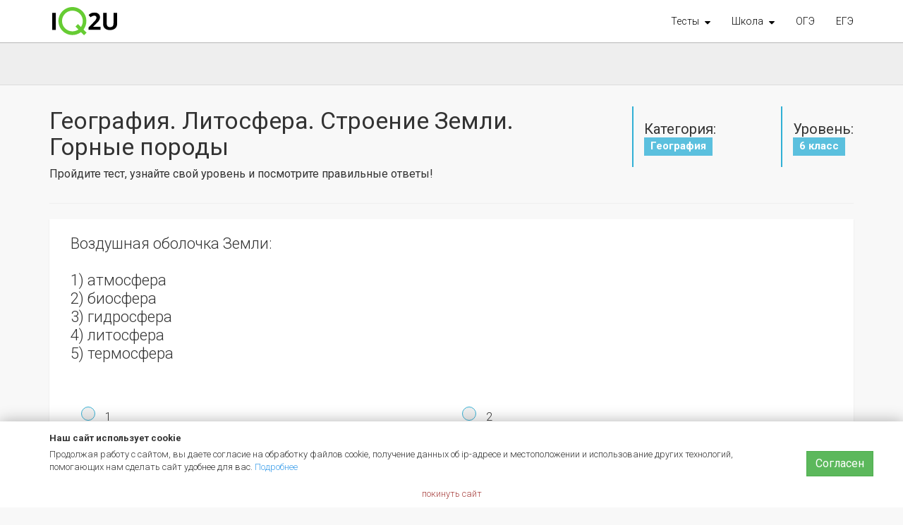

--- FILE ---
content_type: text/html; charset=UTF-8
request_url: https://iq2u.ru/tests/test/run/4809
body_size: 9427
content:
<!DOCTYPE html><html lang="ru">
<head>
    <title>География. Литосфера. Строение Земли. Горные породы – iq2u – Тесты. Тест. Тесты онлайн. Онлайн тесты. Онлайн тест. Тест онлайн. Тестирование. Тесты с ответами. Пройти тест</title>        <meta http-equiv="Content-Type" content="text/html; charset=UTF-8" >
<meta http-equiv="X-UA-Compatible" content="IE=edge" >
<meta name="viewport" content="width=device-width, initial-scale=1" >
<meta name="wmail-verification" content="2daaaf194bab9708" >
<meta name="msapplication-config" content="/images/browserconfig.xml" >
<meta name="theme-color" content="#ffffff" >
<meta name="msvalidate.01" content="38BEE4EC231F4D692CBB3A701C82F136" >
<meta name="yandex-verification" content="63e3317394f41d6c" >
<meta name="google-site-verification" content="AigAXk9n2zTgC5xbWG15xoJF8XANQ2Ruv2CdB5fkthU" >
<meta name="description" content="Тестирование, бесплатные тесты с ответами и проверка знаний. Воздушная оболочка Земли:1) атмосфера2) биосфера3) гидросфера4) литосфера5) термосфера География. Литосфера. Строение Земли. Горные породы." >
    <meta property="og:site_name" content="iq2u.ru">
<meta property="og:url" content="https://iq2u.ru/tests/test/run/4809">
<meta property="og:title" content="География. Литосфера. Строение Земли. Горные породы">
<meta property="og:image" content="https://iq2u.ru/images/social_test_default_new.jpg">
<meta property="og:type" content="website">
<meta property="og:description" content="Воздушная оболочка Земли:1) атмосфера2) биосфера3) гидросфера4) литосфера5) термосфера География. Литосфера. Строение Земли. Горные породы.">
<meta property="fb:app_id" content="591136600923808">
<meta property="vk:image" content="https://iq2u.ru/images/social/facebook4.png">

    <link href="/stylesheets/styles.css?v=1754487578" media="screen" rel="stylesheet" type="text/css" >
<link href="/stylesheets/university.css?1754317396" media="screen" rel="stylesheet" type="text/css" >
<link href="//iq2u.ru/images/favicon-16x16.png" rel="icon" type="image/png" sizes="16x16" >
<link href="//iq2u.ru/images/favicon-32x32.png" rel="icon" type="image/png" sizes="32x32" >
<link href="//iq2u.ru/images/favicon-48x48.png" rel="icon" type="image/png" sizes="48x48" >
<link href="//iq2u.ru/images/favicon-70x70.png" rel="icon" type="image/png" sizes="70x70" >
<link href="//iq2u.ru/images/favicon-96x96.png" rel="icon" type="image/png" sizes="96x96" >
<link href="//iq2u.ru/images/favicon-128x128.png" rel="icon" type="image/png" sizes="128x128" >
<link href="//iq2u.ru/images/favicon-150x150.png" rel="icon" type="image/png" sizes="150x150" >
<link href="//iq2u.ru/images/favicon-160x160.png" rel="icon" type="image/png" sizes="160x160" >
<link href="//iq2u.ru/images/favicon-196x196.png" rel="icon" type="image/png" sizes="196x196" >
<link href="//iq2u.ru/images/favicon-228x228.png" rel="icon" type="image/png" sizes="228x228" >
<link href="//iq2u.ru/images/favicon-256x256.png" rel="icon" type="image/png" sizes="256x256" >
<link href="//iq2u.ru/images/favicon-270x270.png" rel="icon" type="image/png" sizes="270x270" >
<link href="//iq2u.ru/images/favicon-310x150.png" rel="icon" type="image/png" sizes="310x150" >
<link href="//iq2u.ru/images/favicon-310x310.png" rel="icon" type="image/png" sizes="310x310" >
<link href="//iq2u.ru/images/apple-touch-icon-57x57.png" rel="apple-touch-icon" type="image/png" sizes="57x57" >
<link href="//iq2u.ru/images/apple-touch-icon-60x60.png" rel="apple-touch-icon" type="image/png" sizes="60x60" >
<link href="//iq2u.ru/images/apple-touch-icon-72x72.png" rel="apple-touch-icon" type="image/png" sizes="72x72" >
<link href="//iq2u.ru/images/apple-touch-icon-76x76.png" rel="apple-touch-icon" type="image/png" sizes="76x76" >
<link href="//iq2u.ru/images/apple-touch-icon-120x120.png" rel="apple-touch-icon" type="image/png" sizes="120x120" >
<link href="//iq2u.ru/images/apple-touch-icon-144x144.png" rel="apple-touch-icon" type="image/png" sizes="144x144" >
<link href="//iq2u.ru/images/apple-touch-icon-152x152.png" rel="apple-touch-icon" type="image/png" sizes="152x152" >
<link href="//iq2u.ru/images/apple-touch-icon-180x180.png" rel="apple-touch-icon" type="image/png" sizes="180x180" >
<link href="//iq2u.ru/images/manifest.json" rel="manifest" >
<link href="//iq2u.ru/images/safari-pinned-tab.svg" rel="mask-icon" >
<link href="/stylesheets/bootstrap-modal.css" media="screen" rel="stylesheet" type="text/css" >
<link href="/stylesheets/elusive-webfont.css" media="screen" rel="stylesheet" type="text/css" >
<link href="/resources/chosen_v1.3.0/chosen.min.css" media="screen" rel="stylesheet" type="text/css" >
<link href="/resources/fancybox/source/jquery.fancybox.css" media="screen" rel="stylesheet" type="text/css" >
<link href="/resources/lightbox/dist/css/lightbox.min.css" media="screen" rel="stylesheet" type="text/css" >
<link href="/resources/seiyria-bootstrap-slider/dist/css/bootstrap-slider.css" media="screen" rel="stylesheet" type="text/css" >
    
            <!-- Google Tag Manager -->
        <script>(function (w, d, s, l, i) {
                w[l] = w[l] || [];
                w[l].push({
                    'gtm.start':
                        new Date().getTime(), event: 'gtm.js'
                });
                let f = d.getElementsByTagName(s)[0],
                    j = d.createElement(s), dl = l != 'dataLayer' ? '&l=' + l : '';
                j.async = true;
                j.src =
                    'https://www.googletagmanager.com/gtm.js?id=' + i + dl;
                f.parentNode.insertBefore(j, f);
            })(window, document, 'script', 'dataLayer', 'GTM-PLQQ8JH');</script>
        <!-- End Google Tag Manager -->
    
    <!-- Yandex.RTB -->
    <script>window.yaContextCb = window.yaContextCb || []</script>
    <script src="https://yandex.ru/ads/system/context.js" async></script>

            <style>
            .google-auto-placed {
                margin-top: 2rem;
                margin-bottom: 2rem;
                border-bottom: 1px solid #F1F1F1;
                border-top: 1px solid #f1f1f1;
                padding-top: 1rem;
                padding-bottom: 1rem;
            }
        </style></head>
<body>
    <!-- Google Tag Manager (noscript) -->
    <noscript>
        <iframe src="https://www.googletagmanager.com/ns.html?id=GTM-PLQQ8JH"
                height="0" width="0" style="display:none;visibility:hidden"></iframe>
    </noscript>
    <!-- End Google Tag Manager (noscript) -->
    <div class="modal fade" id="combined-modal" tabindex="-1" role="dialog" aria-labelledby="combined-tabs">
        <div class="modal-dialog">
            <div class="modal-content">
                <div class="modal-body"></div>
            </div>
        </div>
    </div>

<script>
</script>
    <nav id="general-topbar" class="navbar navbar-inverse navbar-fixed-top" role="navigation" style="background-color: #ffffff; color:#000000;">
        <div class="container">

            <div class="navbar-header">
                <button type="button" class="navbar-toggle" data-toggle="collapse"
                        data-target="#bs-example-navbar-collapse-1">
                    <span class="icon-bar" style="background-color: #000000;"></span>
                    <span class="icon-bar" style="background-color: #000000;"></span>
                    <span class="icon-bar" style="background-color: #000000;"></span>
                </button>
                <a class="navbar-brand navbar-brand-ekran" href="/" id="logo" title="iq2u репетиторы, наставники, ученики, тесты"></a>

            </div>
            <div class="collapse navbar-collapse" id="bs-example-navbar-collapse-1">
                    <ul class="nav navbar-nav navbar-right">
                                                                                                    <li class="dropdown">
                            <a title="Проверь себя!" href="/tests" class="dropdown-toggle" data-toggle="dropdown" role="button" aria-expanded="false">
                                <b>Тесты
                                    <i class="fa fa-sort-desc" aria-hidden="true" style="margin-left: 5px; vertical-align: text-top;"></i>
                                </b>
                            </a>
                            <ul class="dropdown-menu" role="menu">
                                <li><a href="/tests">Все тесты</a></li>
                                <li><a href="/tests?new=1#listItems" class="text-success"><b class="text-success" style="font-weight: 500">Новые тесты</b></a></li>
                                <li><a href="/tests/?level=1#testsList">1 класс</a></li>
                                <li><a href="/tests/?level=2#testsList">2 класс</a></li>
                                <li><a href="/tests/?level=3#testsListr">3 класс</a></li>
                                <li><a href="/tests/?level=4#testsList">4 класс</a></li>
                                <li><a href="/tests/?level=5#testsList">5 класс</a></li>
                                <li><a href="/tests/?level=6#testsList">6 класс</a></li>
                                <li><a href="/tests/?level=7#testsList">7 класс</a></li>
                                <li><a href="/tests/?level=8#testsList">8 класс</a></li>
                                <li><a href="/tests/?level=9#testsList">9 класс</a></li>
                                <li><a href="/tests/?level=10#testsList">10 класс</a></li>
                                <li><a href="/tests/?level=11#testsList">11 класс</a></li>
                                <li class="divider"></li>
                                <li><a href="/tests/?level=12#testsList">ОГЭ</a></li>
                                <li><a href="/tests/?level=13#testsList">ЕГЭ</a></li>
                                <li><a href="/tests/?level=14#testsList">Вступительные</a></li>
                                <li class="divider"></li>
                                <li><a href="/tests/?level=17#testsList">Тесты на IQ</a></li>
                                <li><a href="/career/guide">Тест на профессию</a></li>
                                <li><a href="/tests/?level=15#testsList">Прочие</a></li>
                            </ul>
                        </li>
                        <li class="dropdown">
                            <a  href="/itogovye_znanija/index" class="dropdown-toggle" data-toggle="dropdown" role="button" aria-expanded="false">
                                <b>Школа
                                    <i class="fa fa-sort-desc" aria-hidden="true" style="margin-left: 5px; vertical-align: text-top;"></i>
                                </b>
                            </a>
                            <ul class="dropdown-menu" role="menu">
                                <li>
                                    <a href="/itogovye_znanija/index">
                                        Итоговые знания
                                    </a>
                                </li>

                                <li>
                                    <a href="/materials/coacherlist">
                                        Методические материалы
                                    </a>
                                </li>
                                <li>
                                    <a href="/questions">
                                        Эрудит: вопросы и ответы
                                    </a>
                                </li>
                            </ul>
                        </li>
                        <li class="nav-item hidden-sm">
                            <a class="nav-link"
                               title="Проверь себя! Основной государственный экзамен"
                            href="/tests?level=12#testsList">
                                ОГЭ
                            </a>
                        </li>
                        <li class="nav-item">
                            <a class="nav-link"
                               title="Проверь себя! Единый государственный экзамен"
                             href="/tests?level=13#testsList">
                                ЕГЭ
                            </a>
                        </li>


                       
                        
                                                                            
                                            </ul>

                                        <ul class="nav navbar-nav navbar-right visible-xs">
                                    </ul>
            </div>
        </div>
    </nav>



<div id="root">
    <style>
    .margin-top-two-col {
        margin-top: 10px;
    }
    .margin-top-two-col2 {
        margin-top: 8px;
    }
    .border-left-solid-tests-box {
        float: right;

    }
    .border-left-solid-tests {
        border-left: 2px solid #31b0d5;
        padding: 10px 0;
        padding-left: 15px;

    }
    /** SM */
    @media (max-width: 991px) and (min-width: 768px) {

    }
    /** SM XS */
    @media (max-width: 991px)  {
        .border-left-solid-tests-box {
            float: left;
        }
        .border-left-solid-tests {
            border: none;
            padding: 0;
            padding-right: 15px;
            font-size: 16px !important;
            display: inline-block;
        }
        .border-left-solid-tests h4 {
            font-size: 16px !important;
        }
    }
    .progress {
        overflow: hidden;
        height: 46px;
        margin-bottom: 22px;
        background-color: whitesmoke;
        /* border-radius: 4px; */
        -webkit-box-shadow: inset 0 1px 2px rgba(0, 0, 0, 0.1);
        box-shadow: inset 0 1px 2px rgba(0, 0, 0, 0.1);
    }
    .test-jum2  {
        background-color: #ffffff;
    }
    .test-jum2 input[type=radio] {
        display: none;
    }
    .test-jum2 h2 {
        text-align: left;
        font-size: 22px;
        font-weight: bold !important;
        line-height: 1.2;
    }
    .test-jum2 .radio label:before {
        content: "";
        display: inline-block;
        margin-right: 10px;
       border-radius:50%;
        background-color: rgb( 240, 240, 240 );
        width: 20px;
        height: 20px;
    }
    .test-jum2 .radio label {
        display: inline-block;
        max-width: 100%;
        margin-bottom: 5px;
        font-weight: lighter;
        font-size: 16px;
        min-height: 22px;
        padding-left: 0px;
        cursor: pointer;
    }
    .test-jum2 input[type=radio]:checked + label:before {
        background-color: rgb( 58, 179, 215 );
    }
    .test-jum2 input[type=radio]:not(checked) + label:before {
        border: 1px solid #3ab3d7;
        border-radius: 50%;
    }

    .test-jum2.radio label sup {
        top: 0;
    }
    .test-jum2 .radio label sub {
        top: 0;
    }
    .test-jum2 .radio {
        line-height: 20px;
    }
    .test-jum2 .next-question {
        background-color: #3ab3d7;
        border: none;
        font-size: 20px;
        color: white;
        text-align: center;
    }
    .lamma img,
    .lamma object,
    .lamma embed  {
        max-width: 100%;
    }
    .container-main h1 { font-size: 34px; }
</style>
<script xmlns="http://www.w3.org/1999/html">
</script>

<div class="hidden-xs lamma text-center" style="width: 100%; background-color: #eee; padding: 30px 0;  border-bottom: 1px solid #dddddd;">
    <div class="container">
                    <!-- ZEN.MADE.RU Asynchronous JS Tag - Generated with Revive Adserver v4.1.3 -->
            <ins data-revive-zoneid="36" data-revive-id="7debcde6ed926933881ca1bc23524948" data-revive-adsence="1"></ins>
            <script async src="//zen.made.ru/delivery/asyncjs.php"></script>    </div>
</div>
<main class="container container-main" role="main">




    <div class="row">
        <div class="col-md-12">
            <div class="row">
            <div class="col-md-8 margin-top-two-col">
                <div class="pull-left">
                    <h1>География. Литосфера. Строение Земли. Горные породы</h1>
                    <h5>
                        Пройдите тест, узнайте свой уровень и посмотрите правильные ответы!
                    </h5>
                </div>
            </div>
                
        <div class="col-md-2 margin-top">
        <div class="border-left-solid-tests-box">
                    <div class="border-left-solid-tests">
                                 <h4>
                Категория:
                    <br>
                    <a target="_blank" class="label label-info" style="border-radius: 0px;" href="/tests/27">
                        География                    </a>
             </h4>
        </div>
        </div>
                        </div>
                            &nbsp;
                                        <div class="col-md-2 margin-top-two-col2">
                        <div class="border-left-solid-tests-box">
                        <div class="border-left-solid-tests">
            <h4 style="">
                            Уровень:
                    <br>
                    <a target="_blank"
                       href="/tests?level=6" class="label label-info" style="border-radius: 0px;">
                        6 класс                    </a>
            </h4>
                        </div>
                        </div>

                        </div>
                                            </div>
                        </div>
                    </div>
                            <hr>
            <div class="row" style="margin-bottom: 38px;">
        <div class="col-md-12">
                <div class="col-md-12">
            <form id="test-run" method="post"
                  action="/tests/test/run/4809" role="form">
                                    <div class="row">
                        <div data-question="41933"
                             class="col-lg-12 col-md-12 col-sm-12 col-xs-12 test-jum2 shadow">
                            <div class="col-md-12">
                                <h2 class="text-left" style="margin-bottom: 30px;"><div>Воздушная оболочка Земли:<br><br>1) атмосфера<br>2) биосфера<br>3) гидросфера<br>4) литосфера<br>5) термосфера</div></h2>
                                <br/>
                                <div class="row">
                                    <div class="col-md-12">
                                                                                                                                        <div class="col-md-6">
                                                        <div class="radio">
                                                            <input class="col-md-2" required type="radio"
                                                                   id="168478"
                                                                   name="41933"
                                                                   value="168478"/>
                                                            <label class="col-md-12" for="168478">
                                                                1                                                            </label>
                                                        </div>
                                                    </div>

                                                                                                    <div class="col-md-6">
                                                        <div class="radio">
                                                            <input class="col-md-2" required type="radio"
                                                                   id="168479"
                                                                   name="41933"
                                                                   value="168479"/>
                                                            <label class="col-md-12" for="168479">
                                                                2                                                            </label>
                                                        </div>
                                                    </div>

                                                                                                    <div class="col-md-6">
                                                        <div class="radio">
                                                            <input class="col-md-2" required type="radio"
                                                                   id="168480"
                                                                   name="41933"
                                                                   value="168480"/>
                                                            <label class="col-md-12" for="168480">
                                                                3                                                            </label>
                                                        </div>
                                                    </div>

                                                                                                    <div class="col-md-6">
                                                        <div class="radio">
                                                            <input class="col-md-2" required type="radio"
                                                                   id="168481"
                                                                   name="41933"
                                                                   value="168481"/>
                                                            <label class="col-md-12" for="168481">
                                                                4                                                            </label>
                                                        </div>
                                                    </div>

                                                                                                    <div class="col-md-6">
                                                        <div class="radio">
                                                            <input class="col-md-2" required type="radio"
                                                                   id="168482"
                                                                   name="41933"
                                                                   value="168482"/>
                                                            <label class="col-md-12" for="168482">
                                                                5                                                            </label>
                                                        </div>
                                                    </div>

                                                
    </div>
</div>
                           <div class="row">
                                   <div class="col-md-12 margin-top margin-bottom">
                                       <div class="col-md-9">
                               <div class="progress">
                                   <div class="progress-bar test-progress" role="progressbar" aria-valuenow="0" aria-valuemin="0"
                                        aria-valuemax="100"
                                        style="width: 0; min-width: 5em;">
                                       <p></p>
                                       <span>0%</span>
                                   </div>
                               </div>
                                   </div>
                               <div class="col-md-3">
                                                                          <p class="text-right">
                                           <a data-question="41933"
                                              data-question-target="41934"
                                              class="btn btn-primary btn-lg next-question" role="button">
                                               Следующий вопрос <i class="fa fa-arrow-right" aria-hidden="true" style="margin-left: 5px;"></i>
                                           </a>
                                       </p>
                                                                  </div>
                           </div>
                           </div>

                       </div>

                    </div>
                   </div>
                                    <div class="row">
                        <div data-question="41934"
                             class="col-lg-12 col-md-12 col-sm-12 col-xs-12 test-jum2 shadow">
                            <div class="col-md-12">
                                <h2 class="text-left" style="margin-bottom: 30px;"><div>Земная кора и верхняя часть мантии называются:<br><br>1) атмосфера<br>2) биосфера<br>3) гидросфера<br>4) литосфера<br>5) термосфера</div></h2>
                                <br/>
                                <div class="row">
                                    <div class="col-md-12">
                                                                                                                                        <div class="col-md-6">
                                                        <div class="radio">
                                                            <input class="col-md-2" required type="radio"
                                                                   id="168483"
                                                                   name="41934"
                                                                   value="168483"/>
                                                            <label class="col-md-12" for="168483">
                                                                1                                                            </label>
                                                        </div>
                                                    </div>

                                                                                                    <div class="col-md-6">
                                                        <div class="radio">
                                                            <input class="col-md-2" required type="radio"
                                                                   id="168484"
                                                                   name="41934"
                                                                   value="168484"/>
                                                            <label class="col-md-12" for="168484">
                                                                2                                                            </label>
                                                        </div>
                                                    </div>

                                                                                                    <div class="col-md-6">
                                                        <div class="radio">
                                                            <input class="col-md-2" required type="radio"
                                                                   id="168485"
                                                                   name="41934"
                                                                   value="168485"/>
                                                            <label class="col-md-12" for="168485">
                                                                3                                                            </label>
                                                        </div>
                                                    </div>

                                                                                                    <div class="col-md-6">
                                                        <div class="radio">
                                                            <input class="col-md-2" required type="radio"
                                                                   id="168486"
                                                                   name="41934"
                                                                   value="168486"/>
                                                            <label class="col-md-12" for="168486">
                                                                4                                                            </label>
                                                        </div>
                                                    </div>

                                                                                                    <div class="col-md-6">
                                                        <div class="radio">
                                                            <input class="col-md-2" required type="radio"
                                                                   id="168487"
                                                                   name="41934"
                                                                   value="168487"/>
                                                            <label class="col-md-12" for="168487">
                                                                5                                                            </label>
                                                        </div>
                                                    </div>

                                                
    </div>
</div>
                           <div class="row">
                                   <div class="col-md-12 margin-top margin-bottom">
                                       <div class="col-md-9">
                               <div class="progress">
                                   <div class="progress-bar test-progress" role="progressbar" aria-valuenow="0" aria-valuemin="0"
                                        aria-valuemax="100"
                                        style="width: 0; min-width: 5em;">
                                       <p></p>
                                       <span>0%</span>
                                   </div>
                               </div>
                                   </div>
                               <div class="col-md-3">
                                                                          <p class="text-right">
                                           <a data-question="41934"
                                              data-question-target="41935"
                                              class="btn btn-primary btn-lg next-question" role="button">
                                               Следующий вопрос <i class="fa fa-arrow-right" aria-hidden="true" style="margin-left: 5px;"></i>
                                           </a>
                                       </p>
                                                                  </div>
                           </div>
                           </div>

                       </div>

                    </div>
                   </div>
                                    <div class="row">
                        <div data-question="41935"
                             class="col-lg-12 col-md-12 col-sm-12 col-xs-12 test-jum2 shadow">
                            <div class="col-md-12">
                                <h2 class="text-left" style="margin-bottom: 30px;"><div>Толщина земной коры под горными массивами составляет(км):<br><br>1) 10--20 км<br>2) 30--40 км<br>3) 50--60 км<br>4) 70--89 км<br>5) 90--100 км</div></h2>
                                <br/>
                                <div class="row">
                                    <div class="col-md-12">
                                                                                                                                        <div class="col-md-6">
                                                        <div class="radio">
                                                            <input class="col-md-2" required type="radio"
                                                                   id="168488"
                                                                   name="41935"
                                                                   value="168488"/>
                                                            <label class="col-md-12" for="168488">
                                                                1                                                            </label>
                                                        </div>
                                                    </div>

                                                                                                    <div class="col-md-6">
                                                        <div class="radio">
                                                            <input class="col-md-2" required type="radio"
                                                                   id="168489"
                                                                   name="41935"
                                                                   value="168489"/>
                                                            <label class="col-md-12" for="168489">
                                                                2                                                            </label>
                                                        </div>
                                                    </div>

                                                                                                    <div class="col-md-6">
                                                        <div class="radio">
                                                            <input class="col-md-2" required type="radio"
                                                                   id="168490"
                                                                   name="41935"
                                                                   value="168490"/>
                                                            <label class="col-md-12" for="168490">
                                                                3                                                            </label>
                                                        </div>
                                                    </div>

                                                                                                    <div class="col-md-6">
                                                        <div class="radio">
                                                            <input class="col-md-2" required type="radio"
                                                                   id="168491"
                                                                   name="41935"
                                                                   value="168491"/>
                                                            <label class="col-md-12" for="168491">
                                                                4                                                            </label>
                                                        </div>
                                                    </div>

                                                                                                    <div class="col-md-6">
                                                        <div class="radio">
                                                            <input class="col-md-2" required type="radio"
                                                                   id="168492"
                                                                   name="41935"
                                                                   value="168492"/>
                                                            <label class="col-md-12" for="168492">
                                                                5                                                            </label>
                                                        </div>
                                                    </div>

                                                
    </div>
</div>
                           <div class="row">
                                   <div class="col-md-12 margin-top margin-bottom">
                                       <div class="col-md-9">
                               <div class="progress">
                                   <div class="progress-bar test-progress" role="progressbar" aria-valuenow="0" aria-valuemin="0"
                                        aria-valuemax="100"
                                        style="width: 0; min-width: 5em;">
                                       <p></p>
                                       <span>0%</span>
                                   </div>
                               </div>
                                   </div>
                               <div class="col-md-3">
                                                                          <p class="text-right">
                                           <a data-question="41935"
                                              data-question-target="41936"
                                              class="btn btn-primary btn-lg next-question" role="button">
                                               Следующий вопрос <i class="fa fa-arrow-right" aria-hidden="true" style="margin-left: 5px;"></i>
                                           </a>
                                       </p>
                                                                  </div>
                           </div>
                           </div>

                       </div>

                    </div>
                   </div>
                                    <div class="row">
                        <div data-question="41936"
                             class="col-lg-12 col-md-12 col-sm-12 col-xs-12 test-jum2 shadow">
                            <div class="col-md-12">
                                <h2 class="text-left" style="margin-bottom: 30px;"><div>Горные породы, образовавшиеся в результате деятельности воды, ветра,<br>ледников называются:<br><br>1) магматическими<br>2) осадочными<br>3) химическими<br>4) органическими<br>5) метаморфическими</div></h2>
                                <br/>
                                <div class="row">
                                    <div class="col-md-12">
                                                                                                                                        <div class="col-md-6">
                                                        <div class="radio">
                                                            <input class="col-md-2" required type="radio"
                                                                   id="168493"
                                                                   name="41936"
                                                                   value="168493"/>
                                                            <label class="col-md-12" for="168493">
                                                                1                                                            </label>
                                                        </div>
                                                    </div>

                                                                                                    <div class="col-md-6">
                                                        <div class="radio">
                                                            <input class="col-md-2" required type="radio"
                                                                   id="168494"
                                                                   name="41936"
                                                                   value="168494"/>
                                                            <label class="col-md-12" for="168494">
                                                                2                                                            </label>
                                                        </div>
                                                    </div>

                                                                                                    <div class="col-md-6">
                                                        <div class="radio">
                                                            <input class="col-md-2" required type="radio"
                                                                   id="168495"
                                                                   name="41936"
                                                                   value="168495"/>
                                                            <label class="col-md-12" for="168495">
                                                                3                                                            </label>
                                                        </div>
                                                    </div>

                                                                                                    <div class="col-md-6">
                                                        <div class="radio">
                                                            <input class="col-md-2" required type="radio"
                                                                   id="168496"
                                                                   name="41936"
                                                                   value="168496"/>
                                                            <label class="col-md-12" for="168496">
                                                                4                                                            </label>
                                                        </div>
                                                    </div>

                                                                                                    <div class="col-md-6">
                                                        <div class="radio">
                                                            <input class="col-md-2" required type="radio"
                                                                   id="168497"
                                                                   name="41936"
                                                                   value="168497"/>
                                                            <label class="col-md-12" for="168497">
                                                                5                                                            </label>
                                                        </div>
                                                    </div>

                                                
    </div>
</div>
                           <div class="row">
                                   <div class="col-md-12 margin-top margin-bottom">
                                       <div class="col-md-9">
                               <div class="progress">
                                   <div class="progress-bar test-progress" role="progressbar" aria-valuenow="0" aria-valuemin="0"
                                        aria-valuemax="100"
                                        style="width: 0; min-width: 5em;">
                                       <p></p>
                                       <span>0%</span>
                                   </div>
                               </div>
                                   </div>
                               <div class="col-md-3">
                                                                          <p class="text-right">
                                           <a data-question="41936"
                                              data-question-target="41937"
                                              class="btn btn-primary btn-lg next-question" role="button">
                                               Следующий вопрос <i class="fa fa-arrow-right" aria-hidden="true" style="margin-left: 5px;"></i>
                                           </a>
                                       </p>
                                                                  </div>
                           </div>
                           </div>

                       </div>

                    </div>
                   </div>
                                    <div class="row">
                        <div data-question="41937"
                             class="col-lg-12 col-md-12 col-sm-12 col-xs-12 test-jum2 shadow">
                            <div class="col-md-12">
                                <h2 class="text-left" style="margin-bottom: 30px;"><div>Выберите магматическую породу:<br><br>1) песок<br>2) известняк<br>3) мрамор<br>4) гранит<br>5) мел</div></h2>
                                <br/>
                                <div class="row">
                                    <div class="col-md-12">
                                                                                                                                        <div class="col-md-6">
                                                        <div class="radio">
                                                            <input class="col-md-2" required type="radio"
                                                                   id="168498"
                                                                   name="41937"
                                                                   value="168498"/>
                                                            <label class="col-md-12" for="168498">
                                                                1                                                            </label>
                                                        </div>
                                                    </div>

                                                                                                    <div class="col-md-6">
                                                        <div class="radio">
                                                            <input class="col-md-2" required type="radio"
                                                                   id="168499"
                                                                   name="41937"
                                                                   value="168499"/>
                                                            <label class="col-md-12" for="168499">
                                                                2                                                            </label>
                                                        </div>
                                                    </div>

                                                                                                    <div class="col-md-6">
                                                        <div class="radio">
                                                            <input class="col-md-2" required type="radio"
                                                                   id="168500"
                                                                   name="41937"
                                                                   value="168500"/>
                                                            <label class="col-md-12" for="168500">
                                                                3                                                            </label>
                                                        </div>
                                                    </div>

                                                                                                    <div class="col-md-6">
                                                        <div class="radio">
                                                            <input class="col-md-2" required type="radio"
                                                                   id="168501"
                                                                   name="41937"
                                                                   value="168501"/>
                                                            <label class="col-md-12" for="168501">
                                                                4                                                            </label>
                                                        </div>
                                                    </div>

                                                                                                    <div class="col-md-6">
                                                        <div class="radio">
                                                            <input class="col-md-2" required type="radio"
                                                                   id="168502"
                                                                   name="41937"
                                                                   value="168502"/>
                                                            <label class="col-md-12" for="168502">
                                                                5                                                            </label>
                                                        </div>
                                                    </div>

                                                
    </div>
</div>
                           <div class="row">
                                   <div class="col-md-12 margin-top margin-bottom">
                                       <div class="col-md-9">
                               <div class="progress">
                                   <div class="progress-bar test-progress" role="progressbar" aria-valuenow="0" aria-valuemin="0"
                                        aria-valuemax="100"
                                        style="width: 0; min-width: 5em;">
                                       <p></p>
                                       <span>0%</span>
                                   </div>
                               </div>
                                   </div>
                               <div class="col-md-3">
                                                                          <p class="text-right">
                                           <a data-question="41937"
                                              data-question-target="41938"
                                              class="btn btn-primary btn-lg next-question" role="button">
                                               Следующий вопрос <i class="fa fa-arrow-right" aria-hidden="true" style="margin-left: 5px;"></i>
                                           </a>
                                       </p>
                                                                  </div>
                           </div>
                           </div>

                       </div>

                    </div>
                   </div>
                                    <div class="row">
                        <div data-question="41938"
                             class="col-lg-12 col-md-12 col-sm-12 col-xs-12 test-jum2 shadow">
                            <div class="col-md-12">
                                <h2 class="text-left" style="margin-bottom: 30px;"><div>Ядро состоит из:<br><br>1) железа, никеля<br>2) железа, цинка<br>3) никеля, титана<br>4) железа, магния<br>5) свинца, цинка</div></h2>
                                <br/>
                                <div class="row">
                                    <div class="col-md-12">
                                                                                                                                        <div class="col-md-6">
                                                        <div class="radio">
                                                            <input class="col-md-2" required type="radio"
                                                                   id="168503"
                                                                   name="41938"
                                                                   value="168503"/>
                                                            <label class="col-md-12" for="168503">
                                                                1                                                            </label>
                                                        </div>
                                                    </div>

                                                                                                    <div class="col-md-6">
                                                        <div class="radio">
                                                            <input class="col-md-2" required type="radio"
                                                                   id="168504"
                                                                   name="41938"
                                                                   value="168504"/>
                                                            <label class="col-md-12" for="168504">
                                                                2                                                            </label>
                                                        </div>
                                                    </div>

                                                                                                    <div class="col-md-6">
                                                        <div class="radio">
                                                            <input class="col-md-2" required type="radio"
                                                                   id="168505"
                                                                   name="41938"
                                                                   value="168505"/>
                                                            <label class="col-md-12" for="168505">
                                                                3                                                            </label>
                                                        </div>
                                                    </div>

                                                                                                    <div class="col-md-6">
                                                        <div class="radio">
                                                            <input class="col-md-2" required type="radio"
                                                                   id="168506"
                                                                   name="41938"
                                                                   value="168506"/>
                                                            <label class="col-md-12" for="168506">
                                                                4                                                            </label>
                                                        </div>
                                                    </div>

                                                                                                    <div class="col-md-6">
                                                        <div class="radio">
                                                            <input class="col-md-2" required type="radio"
                                                                   id="168507"
                                                                   name="41938"
                                                                   value="168507"/>
                                                            <label class="col-md-12" for="168507">
                                                                5                                                            </label>
                                                        </div>
                                                    </div>

                                                
    </div>
</div>
                           <div class="row">
                                   <div class="col-md-12 margin-top margin-bottom">
                                       <div class="col-md-9">
                               <div class="progress">
                                   <div class="progress-bar test-progress" role="progressbar" aria-valuenow="0" aria-valuemin="0"
                                        aria-valuemax="100"
                                        style="width: 0; min-width: 5em;">
                                       <p></p>
                                       <span>0%</span>
                                   </div>
                               </div>
                                   </div>
                               <div class="col-md-3">
                                                                          <p class="text-right">
                                           <a data-question="41938"
                                              data-question-target="41939"
                                              class="btn btn-primary btn-lg next-question" role="button">
                                               Следующий вопрос <i class="fa fa-arrow-right" aria-hidden="true" style="margin-left: 5px;"></i>
                                           </a>
                                       </p>
                                                                  </div>
                           </div>
                           </div>

                       </div>

                    </div>
                   </div>
                                    <div class="row">
                        <div data-question="41939"
                             class="col-lg-12 col-md-12 col-sm-12 col-xs-12 test-jum2 shadow">
                            <div class="col-md-12">
                                <h2 class="text-left" style="margin-bottom: 30px;"><div>Подземные толчки с колебательными движениями называются:<br><br>1) вулканизацией<br>2) колебанием<br>3) извержением<br>4) землетрясением<br>5) перемещением</div></h2>
                                <br/>
                                <div class="row">
                                    <div class="col-md-12">
                                                                                                                                        <div class="col-md-6">
                                                        <div class="radio">
                                                            <input class="col-md-2" required type="radio"
                                                                   id="168508"
                                                                   name="41939"
                                                                   value="168508"/>
                                                            <label class="col-md-12" for="168508">
                                                                1                                                            </label>
                                                        </div>
                                                    </div>

                                                                                                    <div class="col-md-6">
                                                        <div class="radio">
                                                            <input class="col-md-2" required type="radio"
                                                                   id="168509"
                                                                   name="41939"
                                                                   value="168509"/>
                                                            <label class="col-md-12" for="168509">
                                                                2                                                            </label>
                                                        </div>
                                                    </div>

                                                                                                    <div class="col-md-6">
                                                        <div class="radio">
                                                            <input class="col-md-2" required type="radio"
                                                                   id="168510"
                                                                   name="41939"
                                                                   value="168510"/>
                                                            <label class="col-md-12" for="168510">
                                                                3                                                            </label>
                                                        </div>
                                                    </div>

                                                                                                    <div class="col-md-6">
                                                        <div class="radio">
                                                            <input class="col-md-2" required type="radio"
                                                                   id="168511"
                                                                   name="41939"
                                                                   value="168511"/>
                                                            <label class="col-md-12" for="168511">
                                                                4                                                            </label>
                                                        </div>
                                                    </div>

                                                                                                    <div class="col-md-6">
                                                        <div class="radio">
                                                            <input class="col-md-2" required type="radio"
                                                                   id="168512"
                                                                   name="41939"
                                                                   value="168512"/>
                                                            <label class="col-md-12" for="168512">
                                                                5                                                            </label>
                                                        </div>
                                                    </div>

                                                
    </div>
</div>
                           <div class="row">
                                   <div class="col-md-12 margin-top margin-bottom">
                                       <div class="col-md-9">
                               <div class="progress">
                                   <div class="progress-bar test-progress" role="progressbar" aria-valuenow="0" aria-valuemin="0"
                                        aria-valuemax="100"
                                        style="width: 0; min-width: 5em;">
                                       <p></p>
                                       <span>0%</span>
                                   </div>
                               </div>
                                   </div>
                               <div class="col-md-3">
                                                                          <p class="text-right">
                                           <a data-question="41939"
                                              data-question-target="41940"
                                              class="btn btn-primary btn-lg next-question" role="button">
                                               Следующий вопрос <i class="fa fa-arrow-right" aria-hidden="true" style="margin-left: 5px;"></i>
                                           </a>
                                       </p>
                                                                  </div>
                           </div>
                           </div>

                       </div>

                    </div>
                   </div>
                                    <div class="row">
                        <div data-question="41940"
                             class="col-lg-12 col-md-12 col-sm-12 col-xs-12 test-jum2 shadow">
                            <div class="col-md-12">
                                <h2 class="text-left" style="margin-bottom: 30px;"><div>Чашеобразное углубление на вершине вулкана:<br><br>1) жерло<br>2) воронка<br>3) кратер<br>4) ямка<br>5) очаг</div></h2>
                                <br/>
                                <div class="row">
                                    <div class="col-md-12">
                                                                                                                                        <div class="col-md-6">
                                                        <div class="radio">
                                                            <input class="col-md-2" required type="radio"
                                                                   id="168513"
                                                                   name="41940"
                                                                   value="168513"/>
                                                            <label class="col-md-12" for="168513">
                                                                1                                                            </label>
                                                        </div>
                                                    </div>

                                                                                                    <div class="col-md-6">
                                                        <div class="radio">
                                                            <input class="col-md-2" required type="radio"
                                                                   id="168514"
                                                                   name="41940"
                                                                   value="168514"/>
                                                            <label class="col-md-12" for="168514">
                                                                2                                                            </label>
                                                        </div>
                                                    </div>

                                                                                                    <div class="col-md-6">
                                                        <div class="radio">
                                                            <input class="col-md-2" required type="radio"
                                                                   id="168515"
                                                                   name="41940"
                                                                   value="168515"/>
                                                            <label class="col-md-12" for="168515">
                                                                3                                                            </label>
                                                        </div>
                                                    </div>

                                                                                                    <div class="col-md-6">
                                                        <div class="radio">
                                                            <input class="col-md-2" required type="radio"
                                                                   id="168516"
                                                                   name="41940"
                                                                   value="168516"/>
                                                            <label class="col-md-12" for="168516">
                                                                4                                                            </label>
                                                        </div>
                                                    </div>

                                                                                                    <div class="col-md-6">
                                                        <div class="radio">
                                                            <input class="col-md-2" required type="radio"
                                                                   id="168517"
                                                                   name="41940"
                                                                   value="168517"/>
                                                            <label class="col-md-12" for="168517">
                                                                5                                                            </label>
                                                        </div>
                                                    </div>

                                                
    </div>
</div>
                           <div class="row">
                                   <div class="col-md-12 margin-top margin-bottom">
                                       <div class="col-md-9">
                               <div class="progress">
                                   <div class="progress-bar test-progress" role="progressbar" aria-valuenow="0" aria-valuemin="0"
                                        aria-valuemax="100"
                                        style="width: 0; min-width: 5em;">
                                       <p></p>
                                       <span>0%</span>
                                   </div>
                               </div>
                                   </div>
                               <div class="col-md-3">
                                                                          <p class="text-right">
                                           <a data-question="41940"
                                              data-question-target="41941"
                                              class="btn btn-primary btn-lg next-question" role="button">
                                               Следующий вопрос <i class="fa fa-arrow-right" aria-hidden="true" style="margin-left: 5px;"></i>
                                           </a>
                                       </p>
                                                                  </div>
                           </div>
                           </div>

                       </div>

                    </div>
                   </div>
                                    <div class="row">
                        <div data-question="41941"
                             class="col-lg-12 col-md-12 col-sm-12 col-xs-12 test-jum2 shadow">
                            <div class="col-md-12">
                                <h2 class="text-left" style="margin-bottom: 30px;"><div>Выберите осадочную породу обломочного происхождения:<br><br>1) песок<br>2) известняк<br>3) мрамор<br>4) гранит<br>5) мел</div></h2>
                                <br/>
                                <div class="row">
                                    <div class="col-md-12">
                                                                                                                                        <div class="col-md-6">
                                                        <div class="radio">
                                                            <input class="col-md-2" required type="radio"
                                                                   id="168518"
                                                                   name="41941"
                                                                   value="168518"/>
                                                            <label class="col-md-12" for="168518">
                                                                1                                                            </label>
                                                        </div>
                                                    </div>

                                                                                                    <div class="col-md-6">
                                                        <div class="radio">
                                                            <input class="col-md-2" required type="radio"
                                                                   id="168519"
                                                                   name="41941"
                                                                   value="168519"/>
                                                            <label class="col-md-12" for="168519">
                                                                2                                                            </label>
                                                        </div>
                                                    </div>

                                                                                                    <div class="col-md-6">
                                                        <div class="radio">
                                                            <input class="col-md-2" required type="radio"
                                                                   id="168520"
                                                                   name="41941"
                                                                   value="168520"/>
                                                            <label class="col-md-12" for="168520">
                                                                3                                                            </label>
                                                        </div>
                                                    </div>

                                                                                                    <div class="col-md-6">
                                                        <div class="radio">
                                                            <input class="col-md-2" required type="radio"
                                                                   id="168521"
                                                                   name="41941"
                                                                   value="168521"/>
                                                            <label class="col-md-12" for="168521">
                                                                4                                                            </label>
                                                        </div>
                                                    </div>

                                                                                                    <div class="col-md-6">
                                                        <div class="radio">
                                                            <input class="col-md-2" required type="radio"
                                                                   id="168522"
                                                                   name="41941"
                                                                   value="168522"/>
                                                            <label class="col-md-12" for="168522">
                                                                5                                                            </label>
                                                        </div>
                                                    </div>

                                                
    </div>
</div>
                           <div class="row">
                                   <div class="col-md-12 margin-top margin-bottom">
                                       <div class="col-md-9">
                               <div class="progress">
                                   <div class="progress-bar test-progress" role="progressbar" aria-valuenow="0" aria-valuemin="0"
                                        aria-valuemax="100"
                                        style="width: 0; min-width: 5em;">
                                       <p></p>
                                       <span>0%</span>
                                   </div>
                               </div>
                                   </div>
                               <div class="col-md-3">
                                                                          <p class="text-right">
                                           <input class="btn btn-success btn-lg" type="submit" value="Ответить"/>
                                       </p>
                                                                  </div>
                           </div>
                           </div>

                       </div>

                    </div>
                   </div>
                            </form>
                </div>
            </div>
    </div>

        


    </main>

<div class="modal fade" id="modal-wait" tabindex="-1" role="dialog" style="background-color: #F4F4F4;">
    <div class="modal-dialog" role="document">
        <div class="">
            <div class="modal-body text-center">
                <div class="page-header"><h2>Мы занимаемся обработкой ваших ответов</h2></div>
                <p>
                    <i class="fa fa-spinner fa-pulse fa-5x"></i>
                </p>
            </div>
        </div>
    </div>
</div>

<div class="container">
    <div class="row">
            <div class="col-xs-12 lamma lamma-block-before-footer" style="margin-bottom: 28px;">
                <!-- YandexRTB box -->
                 
<!-- Yandex.RTB R-A-557249-1 -->
<div id="yandex_rtb_R-A-557249-1"></div>
<script type="text/javascript">
    (function(w, d, n, s, t) {
        w[n] = w[n] || [];
        w[n].push(function() {
            Ya.Context.AdvManager.render({
                blockId: "R-A-557249-1",
                renderTo: "yandex_rtb_R-A-557249-1",
                async: true
            });
        });
        t = d.getElementsByTagName("script")[0];
        s = d.createElement("script");
        s.type = "text/javascript";
        s.src = "//an.yandex.ru/system/context.js";
        s.async = true;
        t.parentNode.insertBefore(s, t);
    })(this, this.document, "yandexContextAsyncCallbacks");
</script>            </div>
    </div>
</div>

<div class="container other-tests">
    <div class="row">
        <div class="col-sm-12 hidden-xs">
            <h5>Проверь себя, пройди другие тесты онлайн</h5>
            <ul class="list-unstyled"><li data-href="/tests/test/run/3898"><b>ОГЭ 2019. География. Вариант 1</b> Студенты естественно-географического факультета изучают особенности болотных экосистем тундры. Какой из перечисленных за...</li><li data-href="/tests/test/run/4131"><b>ЕГЭ 2019. География. Вариант 3</b> В каких из высказываний содержится информация об отраслях международной специализации?Китай является крупнейшим в мире п...</li><li data-href="/tests/test/run/181"><b>История России. Расцвет Древнерусского государства. 6 класс.</b> Кто был в числе первых причислен Русской православной церковью к лику святых? Древнерусское государство в XI в. было: </li><li data-href="/tests/test/run/194"><b>История России. Российское государство в XV - XVI вв. 6 класс.</b> Политика Ивана III была направлена на: О чем свидетельствовало появление на печатях Московского государства двуглавого о...</li><li data-href="/tests/test/run/1497"><b>Математика. Сложение целых чисел. 6 класс</b> Найдите сумму всех целых чисел, больших –1, но меньших 4. Температура воздуха утром была –2 °С. В течении дня она измени...</li><li data-href="/tests/test/run/4425"><b>ЕГЭ 2019. География. Вариант 22</b> Расположите перечисленные страны в порядке возрастания в них показателя естественного прироста населения (на 1 тыс. жите...</li><li data-href="/tests/test/run/4813"><b>География. Горы. Равнины. Горы и равнины дна Океана. 6 класс</b> Самые высокие горы Казахстана:1) Алтай2) Мугалжар3) Тарбагатай4) Тянь--Шань5) Гималаи Высота высоких гор:1)&nbsp; 500 м2...</li><li data-href="/tests/test/run/1635"><b>Биология. Дыхание. 6 класс</b> В ходе дыхания поглощает кислород всей поверхностью тела: При дыхании организмов: Верны ли следующие утверждения?
А. Вс...</li><li data-href="/tests/test/run/2719"><b>ЕГЭ 2017. География. Вариант 24</b> В каком из следующих утверждений содержится информация о проявлении международной экономической интеграции? </li><li data-href="/tests/test/run/534"><b>Атмосфера. Биосфера. Тест 3. 6 класс</b> Какая карта дает представление об особенностях циркуляции атмосферы в ближайшие дни? Что произошло, когда В Подмосковье ...</li><li data-href="/tests/test/run/543"><b>Географические знания о Земле. Тест 4. 6 класс</b> Именем Христофора Колумба на карте мира названы: М. В. Ломоносов был великим: Н. М. Пржевальский внес огромный вклад в и...</li><li data-href="/tests/test/run/1770"><b>История. 6 класс. Итоговый тест по теме &quot;Формирование и укрепление централизованного российского государства. XV в.&quot;</b> Новгородская земля вошла в состав Московского княжества при князе: Как назывался центральный орган управления в Русском ...</li></ul>        </div>
    </div>
</div>

            <div id="root_footer"></div>
    </div>

    <style>
    a.univeurl2 {
        color: #d6d6d6;
        text-decoration: none;
    }
    a.univeurl2:hover {
        color: #428bca;
    }
</style>
<footer id="footer" class="container-fluid footer">
    <div class="container">
        <div class="row">
            <div class="col-md-3" style="padding: 0;">
                <h3>Репетиторам и наставникам</h3>
                <p>
                    Брендируйте свою страницу и рассказывайте о своих услугах.
                </p>
                <span><img src="/images/logo_coacher-iq2u.png" style="width:180px"  alt="coacher-iq2u" /></span>
            </div>

            <div class="col-md-3 col-md-offset-1" style="padding: 0;">
                <h3>Тем, кто хочет научиться</h3>
                <p>
                    Не стесняйтесь! Публикуйте объявления, ищите наставника в каталоге.
                </p>
            </div>

            <div class="col-md-4 col-md-offset-1" style="padding: 0;">
                <h3>Мы на связи!</h3>
                <p>

                    <a class="social_icons vk" href="http://vk.com/iq2u_ru" target="_blank">
                        <span class=""></span>
                    </a>
                                    </p>
            </div>
            <div class="col-md-12" style="margin-top: 20px;">
                <div class="row">
                    <div class="col-lg-7" style="padding-top: 10px">
                        <ul class="row list-unstyled list-inline">
                            <li class="">&copy; 2026 iq2u.ru</li>
                            <li class=""><a class="univeurl2" href="/page/1">Пользовательское соглашение</a></li>

                            <li class=""><a class="univeurl2" href="/page/7">Помощь</a></li>
                            <li class=""><a class="univeurl2" href="/page/4">Контакты</a></li>
                                                    </ul>
                    </div>

                    <div class="col-lg-5">
                        <div class="row text-right" style="text-align: right">
                            
                        </div>
                    </div>
                </div>
            </div>
        </div>
    </div>
</footer>


<!-- Yandex.RTB R-A-557249-6 -->
<script>
window.yaContextCb.push(()=>{
	Ya.Context.AdvManager.render({
		"blockId": "R-A-557249-6",
		"type": "fullscreen",
		"platform": "touch"
	})
})
</script>
<script>
    let tinymceDefaultConfig = {
        selector: 'textarea[name="text"]',
        plugins: "advlist autolink link image lists charmap print preview paste code",
        paste_as_text: true,
        language_url : '/js/tinymce/langs/ru.js',  // site absolute URL
        convert_fonts_to_spans : true,
        relative_urls: false,
        remove_script_host: false,
        paste_auto_cleanup_on_paste: true,
        //browser_spellcheck : true,
        //gecko_spellcheck : true,
    }
</script>
<script type="text/javascript" src="/resources/jquery/dist/jquery.min.js"></script>
<script type="text/javascript" src="/resources/bootstrap-sass-official/assets/javascripts/bootstrap.js"></script>
<!--[if lt IE 9]><script type="text/javascript" src="https://oss.maxcdn.com/libs/html5shiv/3.7.0/html5shiv.js"></script><![endif]-->
<!--[if lt IE 9]><script type="text/javascript" src="https://oss.maxcdn.com/libs/respond.js/1.4.2/respond.min.js"></script><![endif]-->
<script type="text/javascript" src="/resources/jquery-knob/dist/jquery.knob.min.js"></script>
<script type="text/javascript" src="/resources/bootstrap-modal/js/bootstrap-modal.js"></script>
<script type="text/javascript" src="/resources/bootstrap-modal/js/bootstrap-modalmanager.js"></script>
<script type="text/javascript" src="/resources/jquery.lazyload/jquery.lazyload.js"></script>
<script type="text/javascript" src="/resources/chartjs/Chart.js"></script>
<script type="text/javascript" src="/resources/chosen_v1.3.0/chosen.jquery.min.js"></script>
<script type="text/javascript" src="/js/geo.combobox.js"></script>
<script type="text/javascript" src="/resources/fancybox/source/jquery.fancybox.pack.js"></script>
<script type="text/javascript" src="/resources/seiyria-bootstrap-slider/dist/bootstrap-slider.min.js"></script>
<script type="text/javascript" src="/resources/lightbox/dist/js/lightbox.min.js"></script>
<script type="module" src="/js/confirm-cookies.js"></script>
<script type="text/javascript" defer="defer" src="/js/set-href-auto.js"></script><script type="text/javascript">
    //<!--
    function update_progress($progress_bar, value) {
    var old_width = parseFloat($progress_bar.attr('aria-valuenow'));
    $progress_bar.attr('aria-valuenow', old_width + value);
    $progress_bar.css('width', String(old_width + value) + '%');
    $progress_bar.find('span').html(String(old_width + value) + '%');
    }

    $(document).ready(function () {
        var elements = $('div[data-question]');
        elements.hide().first().show();
        var width = Math.round(1/ elements.length * 100);
        var $progress = $('.progress-bar');
//        update_progress($progress, width);
        $('.next-question').click(function () {
            var question = $(this).attr('data-question');
            if (!$('input[name="' + question + '"]:checked').val()) {
                alert('Необходимо указать хотя бы один вариант ответа');
                return false;
            } else {
                $('div[data-question="' + $(this).attr('data-question') + '"]').hide();
                $('div[data-question="' + $(this).attr('data-question-target') + '"]').show();
                update_progress($progress, width);
            }
        });
        $('#test-run').submit(function (event) {
            $('#modal-wait').modal('show');
        });
    });
    //-->
</script>
<script type="text/javascript">
    //<!--
    $('.other-tests li').each( function() { 
    var s = $(this).data('href');
    var btn = $('<a />')
            .attr('title','Пройти тест').attr('href',s)
            .addClass('link_more').html($('<img  src="/images/tests/run.png" alt="" />').css("height","16px"));
    $(this).append(btn); 
} );    //-->
</script>
<script type="text/javascript">
    //<!--
            $(function () {
            var navbar = $('#general-topbar.navbar'), heightbar = parseInt($('body').css('padding-top'));
            $(window).scroll(function () {
                if (window.pageYOffset > heightbar) {
                    navbar.removeClass('navbar-inverse');
                    navbar.addClass('navbar-default');
                } else {
                    navbar.removeClass('navbar-default');
                    navbar.addClass('navbar-inverse');
                }
            });
            $('#show-extend-search').click(function (event) {
                event.preventDefault();
                $($(this).attr('data-show')).toggle(200);
            });
        });
    //-->
</script>

<script>
    $(function () {
        $("img.lazy").show().lazyload({effect: "fadeIn"});
    });
</script>

<style type="text/css" media="screen">
<!--
    @media (min-width: 240px) and (max-width: 767px) {
        .navbar-brand-ekran {
            margin-left: 15px !important;
        }
        .navbar-brand-ekran2 {
            margin-left: 0px;
        }
    }
    #blink {
        -webkit-animation: blink 2.2s linear infinite;
        animation: blink 2.2s linear infinite;
    }
    @-webkit-keyframes blink {
        50% { color: rgb(130, 185, 60); }
        51% { color: rgba(130, 185, 60, 0); }
        100% { color: rgba(130, 185, 60, 0); }
    }
    @keyframes blink {
        50% { color: rgb(130, 185, 60); }
        51% { color: rgba(130, 185, 60, 0); }
        100% { color: rgba(130, 185, 60, 0); }
    }
-->
</style>
</body>
</html>

--- FILE ---
content_type: text/css
request_url: https://iq2u.ru/stylesheets/university.css?1754317396
body_size: 3600
content:
@charset "UTF-8";
@import url(//fonts.googleapis.com/css?family=Roboto:400,300,700&subset=latin,cyrillic-ext);
html {
  font-size: 16px;
}

body {
  padding-top: 60px;
}

@media (min-width: 768px) and (max-width: 1199px) {
  #general-topbar > .container {
    width: auto;
  }
}
*, b {
  font-weight: 300;
}

.gray-background {
  background-color: #f8f8f8;
}

.dashed {
  border-bottom: 1px dashed;
}

.shadow, .top-avatar {
  -moz-box-shadow: 0px 1px 1px 0px rgba(0, 0, 0, 0.2);
  -webkit-box-shadow: 0px 1px 1px 0px rgba(0, 0, 0, 0.2);
  box-shadow: 0px 1px 1px 0px rgba(0, 0, 0, 0.2);
}

a:hover {
  color: #1e1e1e;
}

.avatar {
  -moz-border-radius: 0px;
  -webkit-border-radius: 0px;
  border-radius: 0px;
  width: 70px;
  height: 70px;
  display: block;
}

@font-face {
  font-family: "rouble";
  src: url('../fonts/webfont-rouble/rouble-webfont.eot?1558089791') format('embedded-opentype'), url('../fonts/webfont-rouble/rouble-webfont.woff?1558089791') format('woff'), url('../fonts/webfont-rouble/rouble-webfont.ttf?1558089791') format('truetype');
}
.rouble {
  font-family: 'rouble';
}

.search-icon {
  display: block;
  background: url(/images/field.png) center center no-repeat;
  width: 24px;
  height: 24px;
}

.search-icon-extend {
  display: block;
  background: url(/images/extended.png) center center no-repeat;
  width: 24px;
  height: 24px;
}
.search-icon-extend:hover {
  background: url(/images/extended_hover.png) center center no-repeat;
}

.navbar-default .search-icon-extend:hover {
  background: url(/images/extended.png) center center no-repeat;
}

.cbp-spmenu {
  background: #000;
  position: fixed;
}

.cbp-spmenu-vertical {
  width: 240px;
  height: 100%;
  top: 0;
  z-index: 1050;
}

.cbp-spmenu-right {
  right: -240px;
}

.cbp-spmenu-right.cbp-spmenu-open {
  right: 0px;
}

.off-canvas-list {
  list-style: none;
  padding-left: 0;
}
.off-canvas-list li a {
  display: block;
  padding: 1em 1em 1em 1.2em;
  outline: none;
  box-shadow: inset 0 -1px rgba(0, 0, 0, 0.2);
  color: #f3efe0;
  text-transform: uppercase;
  text-shadow: 0 0 1px rgba(255, 255, 255, 0.1);
  letter-spacing: 1px;
  font-weight: 400;
  -webkit-transition: background 0.3s, box-shadow 0.3s;
  transition: background 0.3s, box-shadow 0.3s;
}

#root::after {
  position: fixed;
  top: 0;
  right: 0;
  width: 0;
  height: 0;
  background: rgba(0, 0, 0, 0.2);
  content: '';
  opacity: 0;
  visibility: hidden;
  -webkit-transition: opacity 0.5s, width 0.1s 0.5s, height 0.1s 0.5s;
  transition: opacity 0.5s, width 0.1s 0.5s, height 0.1s 0.5s;
}

.cbp-spmenu-right.cbp-spmenu-open + #root::after {
  width: 100%;
  height: 100%;
  visibility: visible;
  opacity: 1;
  -webkit-transition: opacity 0.5s;
  transition: opacity 0.5s;
}

.thumbnail-diduknow {
  height: 340px;
  border: none;
  -moz-border-radius: none;
  -webkit-border-radius: none;
  border-radius: none;
}
.thumbnail-diduknow h4 {
  font-size: 1.5rem;
  line-height: 1.5rem;
  max-height: 4.5rem;
  overflow: hidden;
  text-overflow: ellipsis;
  word-break: break-word;
  word-spacing: normal;
  white-space: normal;
}
.thumbnail-diduknow img {
  height: 180px !important;
}

.nav-pill-diduknow {
  font-size: 16px;
  padding: 35px 0;
}
.nav-pill-diduknow > li.active > a {
  background: none;
  color: #000;
}
.nav-pill-diduknow > li.active > a:hover {
  background: none;
  color: inherit;
  text-decoration: none;
  cursor: default;
}
.nav-pill-diduknow > li > a {
  padding: 0 15px 0 0;
}
.nav-pill-diduknow > li > a:hover {
  background: none;
  text-decoration: underline;
}

.top-avatar {
  -moz-border-radius: 0px;
  -webkit-border-radius: 0px;
  border-radius: 0px;
  background-color: #fff;
}
.top-avatar .thumbnail, .top-avatar .thumbnail-diduknow {
  background: none;
  border: none;
}
.top-avatar .thumbnail .name, .top-avatar .thumbnail-diduknow .name {
  font-size: 16px;
  color: #000;
  margin-top: 20px;
  display: inline-block;
}
.top-avatar .thumbnail .city, .top-avatar .thumbnail-diduknow .city {
  display: inline-block;
  color: #b4b4b4;
}
.top-avatar .thumbnail .user-business, .top-avatar .thumbnail-diduknow .user-business {
  width: auto !important;
  display: inline-block;
  padding: 0 5px;
  border-radius: 0px;
}
.top-avatar .thumbnail .avatar, .top-avatar .thumbnail-diduknow .avatar {
  -moz-border-radius: 0px;
  -webkit-border-radius: 0px;
  border-radius: 0px;
  width: 75px;
}

.btn {
  border-radius: 0px;
}

.pagination {
  border-radius: 0px;
}

.university-btn-city {
  border-radius: 0px !important;
}

.university-avatar {
  border-radius: 0px !important;
}

.panel, .diduknow-panel {
  border-radius: 0px !important;
}

.thumbnail, .thumbnail-diduknow, .thumbnail-diduknow {
  border-radius: 0px !important;
}

.img-rounded {
  border-radius: 0px !important;
}

.user-block {
  border-radius: 0px !important;
}

.modal-content {
  border-radius: 0px !important;
}

.vip {
  border-radius: 0px !important;
}

.advert {
  border-radius: 0px !important;
}

.user-business {
  border-radius: 0px !important;
}

.discussion-text {
  border-radius: 0px !important;
}

.margin-top {
  margin-top: 30px;
}

.margin-bottom {
  margin-bottom: 30px;
}

.breadcrumb > .active > a {
  color: #999999;
  cursor: default;
}
.breadcrumb > .active > a:hover {
  text-decoration: none;
}

@media (min-width: 768px) {
  .pull-right-md {
    float: right !important;
  }
}
.coacher-info-index .coachers-advert {
  color: #428bca;
  text-decoration: underline;
  text-align: left;
}
@media (min-width: 992px) and (max-width: 1199px) {
  .coacher-info-index .rowpodeekrkarttest {
    padding: 0 10px;
  }
}
.coacher-info-index .coachers-info {
  font-size: .8rem;
  max-height: 4rem;
  line-height: 1rem;
  overflow: hidden;
  text-overflow: ellipsis;
}

.nowrap {
  white-space: nowrap;
}

.m-t-0 {
  margin-top: 0rem !important;
}

.m-r-0 {
  margin-right: 0rem !important;
}

.m-b-0 {
  margin-bottom: 0rem !important;
}

.m-l-0 {
  margin-left: 0rem !important;
}

.p-t-0 {
  padding-top: 0rem !important;
}

.p-r-0 {
  padding-right: 0rem !important;
}

.p-b-0 {
  padding-bottom: 0rem !important;
}

.p-l-0 {
  padding-left: 0rem !important;
}

.m-t-1 {
  margin-top: 1rem !important;
}

.m-r-1 {
  margin-right: 1rem !important;
}

.m-b-1 {
  margin-bottom: 1rem !important;
}

.m-l-1 {
  margin-left: 1rem !important;
}

.p-t-1 {
  padding-top: 1rem !important;
}

.p-r-1 {
  padding-right: 1rem !important;
}

.p-b-1 {
  padding-bottom: 1rem !important;
}

.p-l-1 {
  padding-left: 1rem !important;
}

.m-t-2 {
  margin-top: 2rem !important;
}

.m-r-2 {
  margin-right: 2rem !important;
}

.m-b-2 {
  margin-bottom: 2rem !important;
}

.m-l-2 {
  margin-left: 2rem !important;
}

.p-t-2 {
  padding-top: 2rem !important;
}

.p-r-2 {
  padding-right: 2rem !important;
}

.p-b-2 {
  padding-bottom: 2rem !important;
}

.p-l-2 {
  padding-left: 2rem !important;
}

.m-t-3 {
  margin-top: 3rem !important;
}

.m-r-3 {
  margin-right: 3rem !important;
}

.m-b-3 {
  margin-bottom: 3rem !important;
}

.m-l-3 {
  margin-left: 3rem !important;
}

.p-t-3 {
  padding-top: 3rem !important;
}

.p-r-3 {
  padding-right: 3rem !important;
}

.p-b-3 {
  padding-bottom: 3rem !important;
}

.p-l-3 {
  padding-left: 3rem !important;
}

.m-t-4 {
  margin-top: 4rem !important;
}

.m-r-4 {
  margin-right: 4rem !important;
}

.m-b-4 {
  margin-bottom: 4rem !important;
}

.m-l-4 {
  margin-left: 4rem !important;
}

.p-t-4 {
  padding-top: 4rem !important;
}

.p-r-4 {
  padding-right: 4rem !important;
}

.p-b-4 {
  padding-bottom: 4rem !important;
}

.p-l-4 {
  padding-left: 4rem !important;
}

.m-t-5 {
  margin-top: 5rem !important;
}

.m-r-5 {
  margin-right: 5rem !important;
}

.m-b-5 {
  margin-bottom: 5rem !important;
}

.m-l-5 {
  margin-left: 5rem !important;
}

.p-t-5 {
  padding-top: 5rem !important;
}

.p-r-5 {
  padding-right: 5rem !important;
}

.p-b-5 {
  padding-bottom: 5rem !important;
}

.p-l-5 {
  padding-left: 5rem !important;
}

.m-t-6 {
  margin-top: 6rem !important;
}

.m-r-6 {
  margin-right: 6rem !important;
}

.m-b-6 {
  margin-bottom: 6rem !important;
}

.m-l-6 {
  margin-left: 6rem !important;
}

.p-t-6 {
  padding-top: 6rem !important;
}

.p-r-6 {
  padding-right: 6rem !important;
}

.p-b-6 {
  padding-bottom: 6rem !important;
}

.p-l-6 {
  padding-left: 6rem !important;
}

.m-t-7 {
  margin-top: 7rem !important;
}

.m-r-7 {
  margin-right: 7rem !important;
}

.m-b-7 {
  margin-bottom: 7rem !important;
}

.m-l-7 {
  margin-left: 7rem !important;
}

.p-t-7 {
  padding-top: 7rem !important;
}

.p-r-7 {
  padding-right: 7rem !important;
}

.p-b-7 {
  padding-bottom: 7rem !important;
}

.p-l-7 {
  padding-left: 7rem !important;
}

.m-t-8 {
  margin-top: 8rem !important;
}

.m-r-8 {
  margin-right: 8rem !important;
}

.m-b-8 {
  margin-bottom: 8rem !important;
}

.m-l-8 {
  margin-left: 8rem !important;
}

.p-t-8 {
  padding-top: 8rem !important;
}

.p-r-8 {
  padding-right: 8rem !important;
}

.p-b-8 {
  padding-bottom: 8rem !important;
}

.p-l-8 {
  padding-left: 8rem !important;
}

.m-t-9 {
  margin-top: 9rem !important;
}

.m-r-9 {
  margin-right: 9rem !important;
}

.m-b-9 {
  margin-bottom: 9rem !important;
}

.m-l-9 {
  margin-left: 9rem !important;
}

.p-t-9 {
  padding-top: 9rem !important;
}

.p-r-9 {
  padding-right: 9rem !important;
}

.p-b-9 {
  padding-bottom: 9rem !important;
}

.p-l-9 {
  padding-left: 9rem !important;
}

.m-t-10 {
  margin-top: 10rem !important;
}

.m-r-10 {
  margin-right: 10rem !important;
}

.m-b-10 {
  margin-bottom: 10rem !important;
}

.m-l-10 {
  margin-left: 10rem !important;
}

.p-t-10 {
  padding-top: 10rem !important;
}

.p-r-10 {
  padding-right: 10rem !important;
}

.p-b-10 {
  padding-bottom: 10rem !important;
}

.p-l-10 {
  padding-left: 10rem !important;
}

.m-t-11 {
  margin-top: 11rem !important;
}

.m-r-11 {
  margin-right: 11rem !important;
}

.m-b-11 {
  margin-bottom: 11rem !important;
}

.m-l-11 {
  margin-left: 11rem !important;
}

.p-t-11 {
  padding-top: 11rem !important;
}

.p-r-11 {
  padding-right: 11rem !important;
}

.p-b-11 {
  padding-bottom: 11rem !important;
}

.p-l-11 {
  padding-left: 11rem !important;
}

.m-t-12 {
  margin-top: 12rem !important;
}

.m-r-12 {
  margin-right: 12rem !important;
}

.m-b-12 {
  margin-bottom: 12rem !important;
}

.m-l-12 {
  margin-left: 12rem !important;
}

.p-t-12 {
  padding-top: 12rem !important;
}

.p-r-12 {
  padding-right: 12rem !important;
}

.p-b-12 {
  padding-bottom: 12rem !important;
}

.p-l-12 {
  padding-left: 12rem !important;
}

.m-t-13 {
  margin-top: 13rem !important;
}

.m-r-13 {
  margin-right: 13rem !important;
}

.m-b-13 {
  margin-bottom: 13rem !important;
}

.m-l-13 {
  margin-left: 13rem !important;
}

.p-t-13 {
  padding-top: 13rem !important;
}

.p-r-13 {
  padding-right: 13rem !important;
}

.p-b-13 {
  padding-bottom: 13rem !important;
}

.p-l-13 {
  padding-left: 13rem !important;
}

.m-t-14 {
  margin-top: 14rem !important;
}

.m-r-14 {
  margin-right: 14rem !important;
}

.m-b-14 {
  margin-bottom: 14rem !important;
}

.m-l-14 {
  margin-left: 14rem !important;
}

.p-t-14 {
  padding-top: 14rem !important;
}

.p-r-14 {
  padding-right: 14rem !important;
}

.p-b-14 {
  padding-bottom: 14rem !important;
}

.p-l-14 {
  padding-left: 14rem !important;
}

.m-t-15 {
  margin-top: 15rem !important;
}

.m-r-15 {
  margin-right: 15rem !important;
}

.m-b-15 {
  margin-bottom: 15rem !important;
}

.m-l-15 {
  margin-left: 15rem !important;
}

.p-t-15 {
  padding-top: 15rem !important;
}

.p-r-15 {
  padding-right: 15rem !important;
}

.p-b-15 {
  padding-bottom: 15rem !important;
}

.p-l-15 {
  padding-left: 15rem !important;
}

.m-t-16 {
  margin-top: 16rem !important;
}

.m-r-16 {
  margin-right: 16rem !important;
}

.m-b-16 {
  margin-bottom: 16rem !important;
}

.m-l-16 {
  margin-left: 16rem !important;
}

.p-t-16 {
  padding-top: 16rem !important;
}

.p-r-16 {
  padding-right: 16rem !important;
}

.p-b-16 {
  padding-bottom: 16rem !important;
}

.p-l-16 {
  padding-left: 16rem !important;
}

.m-t-17 {
  margin-top: 17rem !important;
}

.m-r-17 {
  margin-right: 17rem !important;
}

.m-b-17 {
  margin-bottom: 17rem !important;
}

.m-l-17 {
  margin-left: 17rem !important;
}

.p-t-17 {
  padding-top: 17rem !important;
}

.p-r-17 {
  padding-right: 17rem !important;
}

.p-b-17 {
  padding-bottom: 17rem !important;
}

.p-l-17 {
  padding-left: 17rem !important;
}

.m-t-18 {
  margin-top: 18rem !important;
}

.m-r-18 {
  margin-right: 18rem !important;
}

.m-b-18 {
  margin-bottom: 18rem !important;
}

.m-l-18 {
  margin-left: 18rem !important;
}

.p-t-18 {
  padding-top: 18rem !important;
}

.p-r-18 {
  padding-right: 18rem !important;
}

.p-b-18 {
  padding-bottom: 18rem !important;
}

.p-l-18 {
  padding-left: 18rem !important;
}

.m-t-19 {
  margin-top: 19rem !important;
}

.m-r-19 {
  margin-right: 19rem !important;
}

.m-b-19 {
  margin-bottom: 19rem !important;
}

.m-l-19 {
  margin-left: 19rem !important;
}

.p-t-19 {
  padding-top: 19rem !important;
}

.p-r-19 {
  padding-right: 19rem !important;
}

.p-b-19 {
  padding-bottom: 19rem !important;
}

.p-l-19 {
  padding-left: 19rem !important;
}

.m-t-20 {
  margin-top: 20rem !important;
}

.m-r-20 {
  margin-right: 20rem !important;
}

.m-b-20 {
  margin-bottom: 20rem !important;
}

.m-l-20 {
  margin-left: 20rem !important;
}

.p-t-20 {
  padding-top: 20rem !important;
}

.p-r-20 {
  padding-right: 20rem !important;
}

.p-b-20 {
  padding-bottom: 20rem !important;
}

.p-l-20 {
  padding-left: 20rem !important;
}

select:invalid {
  color: red;
}
select [disabled] {
  color: #999999;
  font-style: italic;
}
select option {
  color: black;
}

/**
Hacks to Use Bootstrap 4 over 3
 conflict in collapse mode (md etc)
*/
@media (min-width: 768px) and (max-width: 991px) {
  .navbar.navbar-expand-lg .navbar-collapse.collapse {
    display: none !important;
  }
  .navbar.navbar-expand-lg .navbar-collapse.collapse.show {
    display: block !important;
  }

  .navbar.navbar-expand-sm .navbar-collapse.collapse,
  .navbar.navbar-expand-md .navbar-collapse.collapse,
  .navbar.navbar-expand-lg .navbar-collapse.collapse,
  .navbar.navbar-expand-xs .navbar-collapse.collapse {
    display: none !important;
  }
  .navbar.navbar-expand-sm .navbar-collapse.collapse.show,
  .navbar.navbar-expand-md .navbar-collapse.collapse.show,
  .navbar.navbar-expand-lg .navbar-collapse.collapse.show,
  .navbar.navbar-expand-xs .navbar-collapse.collapse.show {
    display: block !important;
  }
  .navbar.navbar-expand-sm .navbar-collapse.collapse .navbar-nav,
  .navbar.navbar-expand-md .navbar-collapse.collapse .navbar-nav,
  .navbar.navbar-expand-lg .navbar-collapse.collapse .navbar-nav,
  .navbar.navbar-expand-xs .navbar-collapse.collapse .navbar-nav {
    width: 100%;
  }
}
form .errors {
  color: #c22c2c;
}

picture.pic-w100 img {
  width: 100%;
}

.university-abbreviation {
  padding: 0 10px;
  font-size: 24px;
}
.university-abbreviation a {
  overflow: hidden;
  white-space: nowrap;
  display: block;
  text-overflow: ellipsis;
}

.university-avatar {
  height: 180px;
  overflow: hidden;
  padding: 5px;
  display: flex;
  align-items: center;
  border: 1px solid gainsboro;
  background-color: white;
  -moz-border-radius: 6px;
  -webkit-border-radius: 6px;
  border-radius: 6px;
}
.university-avatar img {
  display: block;
  max-width: 100%;
  height: auto;
  margin-left: auto;
  margin-right: auto;
  max-height: 160px;
}
.university-avatar a {
  display: block;
  width: 100%;
}

.university-name {
  padding: 0 10px;
  font-size: 18px;
}
.university-name a {
  color: #3c3c3c;
}
.university-name a:hover {
  text-decoration: none;
}

.university-header {
  background-color: white;
  -moz-box-shadow: 0 1px 0 0 gainsboro;
  -webkit-box-shadow: 0 1px 0 0 gainsboro;
  box-shadow: 0 1px 0 0 gainsboro;
}

.university-btn-city {
  -moz-border-radius: 6px;
  -webkit-border-radius: 6px;
  border-radius: 6px;
  background-color: #66cc33;
}

@media (min-width: 992px) {
  .university-header-flex {
    display: flex;
    align-items: center;
  }
}
.university-header-flex .university-header-avatar {
  display: block;
  max-width: 100%;
  height: auto;
  margin-left: auto;
  margin-right: auto;
}
.university-header-flex .university-title {
  font-size: 40px;
}
.university-header-flex .university-title a {
  color: black;
}
.university-header-flex .university-subtitle {
  font-size: 20px;
}
.university-header-flex .university-subtitle a {
  color: #606060;
}

.rate-stars {
  color: #ff4a26;
  display: inline-block;
  margin-left: 30px;
}
.rate-stars .btn {
  border: none;
  background-color: #ff4a26;
}
.rate-stars .btn:hover {
  background-color: #e60e00;
}

.university-pagination > li > a,
.university-pagination > li > span {
  padding: 13px 23px;
  font-size: 16px;
  line-height: 6px;
}
.university-pagination > li:first-child > a,
.university-pagination > li:first-child > span {
  -moz-border-radius-topleft: 6px;
  -webkit-border-top-left-radius: 6px;
  border-top-left-radius: 6px;
  -moz-border-radius-bottomleft: 6px;
  -webkit-border-bottom-left-radius: 6px;
  border-bottom-left-radius: 6px;
}
.university-pagination > li:last-child > a,
.university-pagination > li:last-child > span {
  -moz-border-radius-topright: 6px;
  -webkit-border-top-right-radius: 6px;
  border-top-right-radius: 6px;
  -moz-border-radius-bottomright: 6px;
  -webkit-border-bottom-right-radius: 6px;
  border-bottom-right-radius: 6px;
}
.university-pagination li a {
  color: black;
  border: none;
}
.university-pagination .active {
  color: white;
  background-color: #66cc33;
}
.university-pagination .active a {
  background-color: #66cc33;
}
.university-pagination .active a:hover {
  background-color: #5cb82e;
}
.university-pagination .active:hover {
  background-color: #5cb82e;
  color: white;
}

.university-geo-list {
  list-style: none;
  padding-left: 0;
  -moz-column-count: 3;
  -webkit-column-count: 3;
  column-count: 3;
}
.university-geo-list li {
  list-style-image: none;
  list-style-type: none;
  margin-left: 0;
}
.university-geo-list a {
  font-size: 16px;
}
.university-geo-list .break {
  -moz-page-break-before: auto;
  -webkit-column-break-before: auto;
  break-before: auto;
}

.university-cover {
  background-repeat: no-repeat;
  background-position: center center;
  background-size: cover;
  height: 320px;
  -moz-box-shadow: 0 1px 0 0 gainsboro;
  -webkit-box-shadow: 0 1px 0 0 gainsboro;
  box-shadow: 0 1px 0 0 gainsboro;
}

.university-links {
  list-style: none;
  padding-left: 0;
  margin-top: 25px;
  font-size: 18px;
}
.university-links li {
  list-style-image: none;
  list-style-type: none;
  margin-left: 0;
}
.university-links li {
  margin-top: 3px;
}

.university-info .fa-circle {
  color: #66cc33;
}
.university-info .media {
  margin-bottom: 8px;
}
.university-info .media .media-left {
  vertical-align: baseline;
}
.university-info .media .media-body {
  vertical-align: baseline;
  font-size: 16px;
  color: #3c3c3c;
}
.university-info .media .media-body .media-heading {
  color: #787878;
  margin-bottom: 15px;
}
.university-info .col-md-3 {
  overflow: hidden;
  text-overflow: ellipsis;
}

.university-panel {
  padding: 10px;
  color: #3c3c3c;
  font-size: 16px;
}
.university-panel h3 {
  margin-top: 0;
  margin-bottom: 25px;
}

.university-title-abbr {
  margin-top: 35px;
  font-size: 40px;
}
.university-title-abbr small {
  margin-top: 20px;
  font-size: 20px;
  color: #3c3c3c;
}

.university-title-geo {
  margin-top: 20px;
  font-size: 1rem;
  color: #3c3c3c;
}
.university-title-geo .dropdown-toggle {
  border-bottom: 1px dashed;
}
.university-title-geo .dropdown-toggle:hover {
  cursor: pointer;
  text-decoration: none;
  border-bottom: 1px solid;
}
.university-title-geo .dropdown-menu {
  padding: 0 10px;
}
.university-title-geo .dropdown-menu > li + li:before {
  content: '';
  display: block;
  border-bottom: 1px #dcdcdc solid;
}
.university-title-geo .dropdown-menu > li > a {
  padding: 10px 10px;
  font-size: 16px;
}

.university-breadcrumb {
  font-size: 14px;
  background-color: transparent;
  margin-bottom: 0;
  padding: 15px 0 10px;
}
.university-breadcrumb a {
  color: #787878;
}
.university-breadcrumb > li + li:before {
  content: '→';
}

.university-search-list {
  -moz-border-radius: 5px;
  -webkit-border-radius: 5px;
  border-radius: 5px;
  background-color: white;
  -moz-box-shadow: 0 1px 1px 0 #dddddd;
  -webkit-box-shadow: 0 1px 1px 0 #dddddd;
  box-shadow: 0 1px 1px 0 #dddddd;
}
.university-search-list .thumbnail, .university-search-list .thumbnail-diduknow {
  margin-bottom: 0;
  border: none;
  -moz-border-radius: 0;
  -webkit-border-radius: 0;
  border-radius: 0;
  padding: 0;
}
.university-search-list .thumbnail img, .university-search-list .thumbnail-diduknow img {
  max-height: 60px;
}
.university-search-list tr > td:first-child {
  padding: 0 !important;
  width: 90px;
}
.university-search-list tr:first-child > td:first-child, .university-search-list tr:first-child > td img {
  -moz-border-radius-topleft: 5px;
  -webkit-border-top-left-radius: 5px;
  border-top-left-radius: 5px;
}
.university-search-list tr:first-child > td:last-child {
  -moz-border-radius-topright: 5px;
  -webkit-border-top-right-radius: 5px;
  border-top-right-radius: 5px;
}
.university-search-list tr:last-child > td:last-child {
  -moz-border-radius-bottomright: 5px;
  -webkit-border-bottom-right-radius: 5px;
  border-bottom-right-radius: 5px;
}
.university-search-list tr:last-child > td:first-child, .university-search-list tr:last-child > td img {
  -moz-border-radius-bottomleft: 5px;
  -webkit-border-bottom-left-radius: 5px;
  border-bottom-left-radius: 5px;
}
.university-search-list tr:first-child {
  -moz-border-radius-topleft: 5px;
  -webkit-border-top-left-radius: 5px;
  border-top-left-radius: 5px;
  -moz-border-radius-topright: 5px;
  -webkit-border-top-right-radius: 5px;
  border-top-right-radius: 5px;
  border-top: none;
}
.university-search-list tr:last-child {
  -moz-border-radius-bottomleft: 5px;
  -webkit-border-bottom-left-radius: 5px;
  border-bottom-left-radius: 5px;
  -moz-border-radius-bottomright: 5px;
  -webkit-border-bottom-right-radius: 5px;
  border-bottom-right-radius: 5px;
}
.university-search-list tbody {
  border-top: none;
  border-bottom: none;
}
.university-search-list th, .university-search-list td {
  border-right: 1px solid #dddddd;
  border-bottom: 1px solid #dddddd;
  border-left-width: 0;
  border-top-width: 0;
}
.university-search-list th:last-child, .university-search-list td:last-child {
  border-right-width: 0;
}
.university-search-list th.last, .university-search-list td.last {
  border-right-width: 0;
}
.university-search-list tbody tr:last-child th, .university-search-list tbody tr:last-child td, .university-search-list tfoot tr:last-child th, .university-search-list tfoot tr:last-child td {
  border-bottom-width: 0;
}
.university-search-list tbody tr.last th, .university-search-list tbody tr.last td, .university-search-list tfoot tr.last th, .university-search-list tfoot tr.last td {
  border-bottom-width: 0;
}

.university-search-form input[type="text"], .university-search-form .chosen-choices {
  font-size: 1rem;
  color: #a0a0a0;
  border: 1px solid #a0a0a0;
  -moz-box-shadow: none;
  -webkit-box-shadow: none;
  box-shadow: none;
  -moz-transition: none;
  -o-transition: none;
  -webkit-transition: none;
  transition: none;
}
.university-search-form input[type="text"]:focus, .university-search-form .chosen-choices:focus {
  color: #0f0f0f;
  border: 1px solid #0f0f0f;
}
.university-search-form input[type="text"]:focus:-moz-placeholder, .university-search-form .chosen-choices:focus:-moz-placeholder {
  color: #0f0f0f;
}
.university-search-form input[type="text"]:focus::-moz-placeholder, .university-search-form .chosen-choices:focus::-moz-placeholder {
  color: #0f0f0f;
}
.university-search-form input[type="text"]:focus:-ms-input-placeholder, .university-search-form .chosen-choices:focus:-ms-input-placeholder {
  color: #0f0f0f;
}
.university-search-form input[type="text"]:focus::-webkit-input-placeholder, .university-search-form .chosen-choices:focus::-webkit-input-placeholder {
  color: #0f0f0f;
}
.university-search-form .chosen-choices {
  background-image: none;
  height: 49px;
  padding: 10px 16px;
  line-height: 1.33333;
  border-radius: 6px;
}
.university-search-form label {
  color: #000;
}
.university-search-form input[type="submit"] {
  border: 1px solid #47b71e;
  -moz-border-radius: 5px;
  -webkit-border-radius: 5px;
  border-radius: 5px;
  background-color: #66cc33;
}
.university-search-form input[type="submit"]:hover {
  background-color: #29a30a;
}
.university-search-form input[type="reset"] {
  border: 1px solid gainsboro;
  -moz-border-radius: 5px;
  -webkit-border-radius: 5px;
  border-radius: 5px;
  background-color: #eeeeee;
}


--- FILE ---
content_type: text/css
request_url: https://iq2u.ru/stylesheets/elusive-webfont.css
body_size: 3094
content:
@font-face {
	font-family: 'Elusive-Icons';
	src:url('../fonts/Elusive-Icons.eot');
	src:url('../fonts/Elusive-Icons.eot?#iefix') format('embedded-opentype'),
		url('../fonts/Elusive-Icons.woff') format('woff'),
		url('../fonts/Elusive-Icons.ttf') format('truetype'),
		url('../fonts/Elusive-Icons.svg#Elusive-Icons') format('svg');
	font-weight: normal;
	font-style: normal;
}

/* Use the following CSS code if you want to use data attributes for inserting your icons */
[data-icon]:before {
	font-family: 'Elusive-Icons';
	content: attr(data-icon);
	speak: none;
	font-weight: normal;
	font-variant: normal;
	text-transform: none;
	line-height: 1;
	-webkit-font-smoothing: antialiased;
	-moz-osx-font-smoothing: grayscale;
}

/* Use the following CSS code if you want to have a class per icon */
/*
Instead of a list of all class selectors,
you can use the generic selector below, but it's slower:
[class*="icon-"] {
*/
.icon-zoom-out, .icon-zoom-in, .icon-youtube, .icon-wrench-alt, .icon-wrench, .icon-wordpress, .icon-wheelchair, .icon-website-alt, .icon-website, .icon-warning-sign, .icon-w3c, .icon-volume-up, .icon-volume-off, .icon-volume-down, .icon-vkontakte, .icon-vimeo, .icon-view-mode, .icon-video-chat, .icon-video-alt, .icon-video, .icon-viadeo, .icon-user, .icon-upload, .icon-unlock-alt, .icon-unlock, .icon-universal-access, .icon-twitter, .icon-tumblr, .icon-trash-alt, .icon-trash, .icon-torso, .icon-tint, .icon-time-alt, .icon-time, .icon-thumbs-up, .icon-thumbs-down, .icon-th-list, .icon-th-large, .icon-th, .icon-text-width, .icon-text-height, .icon-tasks, .icon-tags, .icon-tag, .icon-stumbleupon, .icon-stop-alt, .icon-stop, .icon-step-forward, .icon-step-backward, .icon-star-empty, .icon-star-alt, .icon-star, .icon-stackoverflow, .icon-spotify, .icon-speaker, .icon-soundcloud, .icon-smiley-alt, .icon-smiley, .icon-slideshare, .icon-skype, .icon-signal, .icon-shopping-cart-sign, .icon-shopping-cart, .icon-share-alt, .icon-share, .icon-search-alt, .icon-search, .icon-screenshot, .icon-screen-alt, .icon-screen, .icon-rss, .icon-road, .icon-reverse-alt, .icon-retweet, .icon-return-key, .icon-resize-vertical, .icon-resize-small, .icon-resize-horizontal, .icon-resize-full, .icon-repeat-alt, .icon-repeat, .icon-remove-sign, .icon-remove-circle, .icon-remove, .icon-refresh, .icon-reddit, .icon-record, .icon-random, .icon-quotes-alt, .icon-quotes, .icon-question-sign, .icon-question, .icon-qrcode, .icon-print, .icon-plus-sign, .icon-plus, .icon-play-circle, .icon-play-alt, .icon-play, .icon-plane, .icon-pinterest, .icon-picture, .icon-picasa, .icon-photo-alt, .icon-photo, .icon-phone-alt, .icon-phone, .icon-person, .icon-pencil-alt, .icon-pencil, .icon-pause-alt, .icon-pause, .icon-path, .icon-paper-clip-alt, .icon-paper-clip, .icon-ok-sign, .icon-ok-circle, .icon-ok, .icon-off, .icon-network, .icon-myspace, .icon-music, .icon-move, .icon-minus-sign, .icon-minus, .icon-mic-alt, .icon-mic, .icon-map-marker-alt, .icon-map-marker, .icon-male, .icon-magnet, .icon-magic, .icon-lock-alt, .icon-lock, .icon-livejournal, .icon-list-alt, .icon-list, .icon-linkedin, .icon-link, .icon-lines, .icon-leaf, .icon-lastfm, .icon-laptop-alt, .icon-laptop, .icon-key, .icon-italic, .icon-iphone-home, .icon-instagram, .icon-info-sign, .icon-indent-right, .icon-indent-left, .icon-inbox-box, .icon-inbox-alt, .icon-inbox, .icon-idea-alt, .icon-idea, .icon-home-alt, .icon-home, .icon-heart-empty, .icon-heart-alt, .icon-heart, .icon-hearing-impaired, .icon-headphones, .icon-hdd, .icon-hand-up, .icon-hand-right, .icon-hand-left, .icon-hand-down, .icon-guidedog, .icon-group-alt, .icon-group, .icon-graph-alt, .icon-graph, .icon-googleplus, .icon-globe-alt, .icon-globe, .icon-glasses, .icon-glass, .icon-github-text, .icon-github, .icon-gift, .icon-fullscreen, .icon-friendfeed-rect, .icon-friendfeed, .icon-foursquare, .icon-forward-alt, .icon-forward, .icon-fork, .icon-fontsize, .icon-font, .icon-folder-sign, .icon-folder-open, .icon-folder-close, .icon-folder, .icon-flickr, .icon-flag-alt, .icon-flag, .icon-fire, .icon-filter, .icon-film, .icon-file-new-alt, .icon-file-new, .icon-file-edit-alt, .icon-file-edit, .icon-file-alt, .icon-file, .icon-female, .icon-fast-forward, .icon-fast-backward, .icon-facetime-video, .icon-facebook, .icon-eye-open, .icon-eye-close, .icon-exclamation-sign, .icon-error-alt, .icon-error, .icon-envelope-alt, .icon-envelope, .icon-eject, .icon-edit, .icon-dribbble, .icon-download-alt, .icon-download, .icon-digg, .icon-deviantart, .icon-delicious, .icon-dashboard, .icon-css, .icon-credit-card, .icon-compass-alt, .icon-compass, .icon-comment-alt, .icon-comment, .icon-cogs, .icon-cog-alt, .icon-cog, .icon-cloud-alt, .icon-cloud, .icon-circle-arrow-up, .icon-circle-arrow-right, .icon-circle-arrow-left, .icon-circle-arrow-down, .icon-child, .icon-chevron-up, .icon-chevron-right, .icon-chevron-left, .icon-chevron-down, .icon-check-empty, .icon-check, .icon-certificate, .icon-cc, .icon-caret-up, .icon-caret-right, .icon-caret-left, .icon-caret-down, .icon-car, .icon-camera, .icon-calendar-sign, .icon-calendar, .icon-bullhorn, .icon-bulb, .icon-brush, .icon-broom, .icon-briefcase, .icon-braille, .icon-bookmark-empty, .icon-bookmark, .icon-book, .icon-bold, .icon-blogger, .icon-blind, .icon-bell, .icon-behance, .icon-barcode, .icon-ban-circle, .icon-backward, .icon-asterisk, .icon-asl, .icon-arrow-up, .icon-arrow-right, .icon-arrow-left, .icon-arrow-down, .icon-align-right, .icon-align-left, .icon-align-justify, .icon-align-center, .icon-adult, .icon-adjust-alt, .icon-adjust, .icon-address-book-alt, .icon-address-book {
	font-family: 'Elusive-Icons';
	speak: none;
	font-style: normal;
	font-weight: normal;
	font-variant: normal;
	text-transform: none;
	line-height: 1;
	-webkit-font-smoothing: antialiased;
}
.icon-zoom-out:before {
	content: "\f05c";
}
.icon-zoom-in:before {
	content: "\e000";
}
.icon-youtube:before {
	content: "\e001";
}
.icon-wrench-alt:before {
	content: "\e002";
}
.icon-wrench:before {
	content: "\e003";
}
.icon-wordpress:before {
	content: "\e004";
}
.icon-wheelchair:before {
	content: "\e005";
}
.icon-website-alt:before {
	content: "\e006";
}
.icon-website:before {
	content: "\e007";
}
.icon-warning-sign:before {
	content: "\e008";
}
.icon-w3c:before {
	content: "\e009";
}
.icon-volume-up:before {
	content: "\e00a";
}
.icon-volume-off:before {
	content: "\e00b";
}
.icon-volume-down:before {
	content: "\e00c";
}
.icon-vkontakte:before {
	content: "\e00d";
}
.icon-vimeo:before {
	content: "\e00e";
}
.icon-view-mode:before {
	content: "\e00f";
}
.icon-video-chat:before {
	content: "\e010";
}
.icon-video-alt:before {
	content: "\e011";
}
.icon-video:before {
	content: "\e012";
}
.icon-viadeo:before {
	content: "\e013";
}
.icon-user:before {
	content: "\e014";
}
.icon-upload:before {
	content: "\e015";
}
.icon-unlock-alt:before {
	content: "\e016";
}
.icon-unlock:before {
	content: "\e017";
}
.icon-universal-access:before {
	content: "\e018";
}
.icon-twitter:before {
	content: "\e019";
}
.icon-tumblr:before {
	content: "\e01a";
}
.icon-trash-alt:before {
	content: "\e01b";
}
.icon-trash:before {
	content: "\e01c";
}
.icon-torso:before {
	content: "\e01d";
}
.icon-tint:before {
	content: "\e01e";
}
.icon-time-alt:before {
	content: "\e01f";
}
.icon-time:before {
	content: "\e020";
}
.icon-thumbs-up:before {
	content: "\e021";
}
.icon-thumbs-down:before {
	content: "\e022";
}
.icon-th-list:before {
	content: "\e023";
}
.icon-th-large:before {
	content: "\e024";
}
.icon-th:before {
	content: "\e025";
}
.icon-text-width:before {
	content: "\e026";
}
.icon-text-height:before {
	content: "\e027";
}
.icon-tasks:before {
	content: "\e028";
}
.icon-tags:before {
	content: "\e029";
}
.icon-tag:before {
	content: "\e02a";
}
.icon-stumbleupon:before {
	content: "\e02b";
}
.icon-stop-alt:before {
	content: "\e02c";
}
.icon-stop:before {
	content: "\e02d";
}
.icon-step-forward:before {
	content: "\e02e";
}
.icon-step-backward:before {
	content: "\e02f";
}
.icon-star-empty:before {
	content: "\e030";
}
.icon-star-alt:before {
	content: "\e031";
}
.icon-star:before {
	content: "\e032";
}
.icon-stackoverflow:before {
	content: "\e033";
}
.icon-spotify:before {
	content: "\e034";
}
.icon-speaker:before {
	content: "\e035";
}
.icon-soundcloud:before {
	content: "\e036";
}
.icon-smiley-alt:before {
	content: "\e037";
}
.icon-smiley:before {
	content: "\e038";
}
.icon-slideshare:before {
	content: "\e039";
}
.icon-skype:before {
	content: "\e03a";
}
.icon-signal:before {
	content: "\e03b";
}
.icon-shopping-cart-sign:before {
	content: "\e03c";
}
.icon-shopping-cart:before {
	content: "\e03d";
}
.icon-share-alt:before {
	content: "\e03e";
}
.icon-share:before {
	content: "\e03f";
}
.icon-search-alt:before {
	content: "\e040";
}
.icon-search:before {
	content: "\e041";
}
.icon-screenshot:before {
	content: "\e042";
}
.icon-screen-alt:before {
	content: "\e043";
}
.icon-screen:before {
	content: "\e044";
}
.icon-rss:before {
	content: "\e045";
}
.icon-road:before {
	content: "\e046";
}
.icon-reverse-alt:before {
	content: "\e047";
}
.icon-retweet:before {
	content: "\e048";
}
.icon-return-key:before {
	content: "\e049";
}
.icon-resize-vertical:before {
	content: "\e04a";
}
.icon-resize-small:before {
	content: "\e04b";
}
.icon-resize-horizontal:before {
	content: "\e04c";
}
.icon-resize-full:before {
	content: "\e04d";
}
.icon-repeat-alt:before {
	content: "\e04e";
}
.icon-repeat:before {
	content: "\e04f";
}
.icon-remove-sign:before {
	content: "\e050";
}
.icon-remove-circle:before {
	content: "\e051";
}
.icon-remove:before {
	content: "\e052";
}
.icon-refresh:before {
	content: "\e053";
}
.icon-reddit:before {
	content: "\e054";
}
.icon-record:before {
	content: "\e055";
}
.icon-random:before {
	content: "\e056";
}
.icon-quotes-alt:before {
	content: "\e057";
}
.icon-quotes:before {
	content: "\e058";
}
.icon-question-sign:before {
	content: "\e059";
}
.icon-question:before {
	content: "\e05a";
}
.icon-qrcode:before {
	content: "\e05b";
}
.icon-print:before {
	content: "\e05c";
}
.icon-plus-sign:before {
	content: "\e05d";
}
.icon-plus:before {
	content: "\e05e";
}
.icon-play-circle:before {
	content: "\e05f";
}
.icon-play-alt:before {
	content: "\e060";
}
.icon-play:before {
	content: "\e061";
}
.icon-plane:before {
	content: "\e062";
}
.icon-pinterest:before {
	content: "\e063";
}
.icon-picture:before {
	content: "\e064";
}
.icon-picasa:before {
	content: "\e065";
}
.icon-photo-alt:before {
	content: "\e066";
}
.icon-photo:before {
	content: "\e067";
}
.icon-phone-alt:before {
	content: "\e068";
}
.icon-phone:before {
	content: "\e069";
}
.icon-person:before {
	content: "\e06a";
}
.icon-pencil-alt:before {
	content: "\e06b";
}
.icon-pencil:before {
	content: "\e06c";
}
.icon-pause-alt:before {
	content: "\e06d";
}
.icon-pause:before {
	content: "\e06e";
}
.icon-path:before {
	content: "\e06f";
}
.icon-paper-clip-alt:before {
	content: "\e070";
}
.icon-paper-clip:before {
	content: "\e071";
}
.icon-ok-sign:before {
	content: "\e072";
}
.icon-ok-circle:before {
	content: "\e073";
}
.icon-ok:before {
	content: "\e074";
}
.icon-off:before {
	content: "\e075";
}
.icon-network:before {
	content: "\e076";
}
.icon-myspace:before {
	content: "\e077";
}
.icon-music:before {
	content: "\e078";
}
.icon-move:before {
	content: "\e079";
}
.icon-minus-sign:before {
	content: "\e07a";
}
.icon-minus:before {
	content: "\e07b";
}
.icon-mic-alt:before {
	content: "\e07c";
}
.icon-mic:before {
	content: "\e07d";
}
.icon-map-marker-alt:before {
	content: "\e07e";
}
.icon-map-marker:before {
	content: "\e07f";
}
.icon-male:before {
	content: "\e080";
}
.icon-magnet:before {
	content: "\e081";
}
.icon-magic:before {
	content: "\e082";
}
.icon-lock-alt:before {
	content: "\e083";
}
.icon-lock:before {
	content: "\e084";
}
.icon-livejournal:before {
	content: "\e085";
}
.icon-list-alt:before {
	content: "\e086";
}
.icon-list:before {
	content: "\e087";
}
.icon-linkedin:before {
	content: "\e088";
}
.icon-link:before {
	content: "\e089";
}
.icon-lines:before {
	content: "\e08a";
}
.icon-leaf:before {
	content: "\e08b";
}
.icon-lastfm:before {
	content: "\e08c";
}
.icon-laptop-alt:before {
	content: "\e08d";
}
.icon-laptop:before {
	content: "\e08e";
}
.icon-key:before {
	content: "\e08f";
}
.icon-italic:before {
	content: "\e090";
}
.icon-iphone-home:before {
	content: "\e091";
}
.icon-instagram:before {
	content: "\e092";
}
.icon-info-sign:before {
	content: "\e093";
}
.icon-indent-right:before {
	content: "\e094";
}
.icon-indent-left:before {
	content: "\e095";
}
.icon-inbox-box:before {
	content: "\e096";
}
.icon-inbox-alt:before {
	content: "\e097";
}
.icon-inbox:before {
	content: "\e098";
}
.icon-idea-alt:before {
	content: "\e099";
}
.icon-idea:before {
	content: "\e09a";
}
.icon-home-alt:before {
	content: "\e09b";
}
.icon-home:before {
	content: "\e09c";
}
.icon-heart-empty:before {
	content: "\e09d";
}
.icon-heart-alt:before {
	content: "\e09e";
}
.icon-heart:before {
	content: "\e09f";
}
.icon-hearing-impaired:before {
	content: "\e0a0";
}
.icon-headphones:before {
	content: "\e0a1";
}
.icon-hdd:before {
	content: "\e0a2";
}
.icon-hand-up:before {
	content: "\e0a3";
}
.icon-hand-right:before {
	content: "\e0a4";
}
.icon-hand-left:before {
	content: "\e0a5";
}
.icon-hand-down:before {
	content: "\e0a6";
}
.icon-guidedog:before {
	content: "\e0a7";
}
.icon-group-alt:before {
	content: "\e0a8";
}
.icon-group:before {
	content: "\e0a9";
}
.icon-graph-alt:before {
	content: "\e0aa";
}
.icon-graph:before {
	content: "\e0ab";
}
.icon-googleplus:before {
	content: "\e0ac";
}
.icon-globe-alt:before {
	content: "\e0ad";
}
.icon-globe:before {
	content: "\e0ae";
}
.icon-glasses:before {
	content: "\e0af";
}
.icon-glass:before {
	content: "\e0b0";
}
.icon-github-text:before {
	content: "\e0b1";
}
.icon-github:before {
	content: "\e0b2";
}
.icon-gift:before {
	content: "\e0b3";
}
.icon-fullscreen:before {
	content: "\e0b4";
}
.icon-friendfeed-rect:before {
	content: "\e0b5";
}
.icon-friendfeed:before {
	content: "\e0b6";
}
.icon-foursquare:before {
	content: "\e0b7";
}
.icon-forward-alt:before {
	content: "\e0b8";
}
.icon-forward:before {
	content: "\e0b9";
}
.icon-fork:before {
	content: "\e0ba";
}
.icon-fontsize:before {
	content: "\e0bb";
}
.icon-font:before {
	content: "\e0bc";
}
.icon-folder-sign:before {
	content: "\e0bd";
}
.icon-folder-open:before {
	content: "\e0be";
}
.icon-folder-close:before {
	content: "\e0bf";
}
.icon-folder:before {
	content: "\e0c0";
}
.icon-flickr:before {
	content: "\e0c1";
}
.icon-flag-alt:before {
	content: "\e0c2";
}
.icon-flag:before {
	content: "\e0c3";
}
.icon-fire:before {
	content: "\e0c4";
}
.icon-filter:before {
	content: "\e0c5";
}
.icon-film:before {
	content: "\e0c6";
}
.icon-file-new-alt:before {
	content: "\e0c7";
}
.icon-file-new:before {
	content: "\e0c8";
}
.icon-file-edit-alt:before {
	content: "\e0c9";
}
.icon-file-edit:before {
	content: "\e0ca";
}
.icon-file-alt:before {
	content: "\e0cb";
}
.icon-file:before {
	content: "\e0cc";
}
.icon-female:before {
	content: "\e0cd";
}
.icon-fast-forward:before {
	content: "\e0ce";
}
.icon-fast-backward:before {
	content: "\e0cf";
}
.icon-facetime-video:before {
	content: "\e0d0";
}
.icon-facebook:before {
	content: "\e0d1";
}
.icon-eye-open:before {
	content: "\e0d2";
}
.icon-eye-close:before {
	content: "\e0d3";
}
.icon-exclamation-sign:before {
	content: "\e0d4";
}
.icon-error-alt:before {
	content: "\e0d5";
}
.icon-error:before {
	content: "\e0d6";
}
.icon-envelope-alt:before {
	content: "\e0d7";
}
.icon-envelope:before {
	content: "\e0d8";
}
.icon-eject:before {
	content: "\e0d9";
}
.icon-edit:before {
	content: "\e0da";
}
.icon-dribbble:before {
	content: "\e0db";
}
.icon-download-alt:before {
	content: "\e0dc";
}
.icon-download:before {
	content: "\e0dd";
}
.icon-digg:before {
	content: "\e0de";
}
.icon-deviantart:before {
	content: "\e0df";
}
.icon-delicious:before {
	content: "\e0e0";
}
.icon-dashboard:before {
	content: "\e0e1";
}
.icon-css:before {
	content: "\e0e2";
}
.icon-credit-card:before {
	content: "\e0e3";
}
.icon-compass-alt:before {
	content: "\e0e4";
}
.icon-compass:before {
	content: "\e0e5";
}
.icon-comment-alt:before {
	content: "\e0e6";
}
.icon-comment:before {
	content: "\e0e7";
}
.icon-cogs:before {
	content: "\e0e8";
}
.icon-cog-alt:before {
	content: "\e0e9";
}
.icon-cog:before {
	content: "\e0ea";
}
.icon-cloud-alt:before {
	content: "\e0eb";
}
.icon-cloud:before {
	content: "\e0ec";
}
.icon-circle-arrow-up:before {
	content: "\e0ed";
}
.icon-circle-arrow-right:before {
	content: "\e0ee";
}
.icon-circle-arrow-left:before {
	content: "\e0ef";
}
.icon-circle-arrow-down:before {
	content: "\e0f0";
}
.icon-child:before {
	content: "\e0f1";
}
.icon-chevron-up:before {
	content: "\e0f2";
}
.icon-chevron-right:before {
	content: "\e0f3";
}
.icon-chevron-left:before {
	content: "\e0f4";
}
.icon-chevron-down:before {
	content: "\e0f5";
}
.icon-check-empty:before {
	content: "\e0f6";
}
.icon-check:before {
	content: "\e0f7";
}
.icon-certificate:before {
	content: "\e0f8";
}
.icon-cc:before {
	content: "\e0f9";
}
.icon-caret-up:before {
	content: "\e0fa";
}
.icon-caret-right:before {
	content: "\e0fb";
}
.icon-caret-left:before {
	content: "\e0fc";
}
.icon-caret-down:before {
	content: "\e0fd";
}
.icon-car:before {
	content: "\e0fe";
}
.icon-camera:before {
	content: "\e0ff";
}
.icon-calendar-sign:before {
	content: "\e100";
}
.icon-calendar:before {
	content: "\e101";
}
.icon-bullhorn:before {
	content: "\e102";
}
.icon-bulb:before {
	content: "\e103";
}
.icon-brush:before {
	content: "\e104";
}
.icon-broom:before {
	content: "\e105";
}
.icon-briefcase:before {
	content: "\e106";
}
.icon-braille:before {
	content: "\e107";
}
.icon-bookmark-empty:before {
	content: "\e108";
}
.icon-bookmark:before {
	content: "\e109";
}
.icon-book:before {
	content: "\e10a";
}
.icon-bold:before {
	content: "\e10b";
}
.icon-blogger:before {
	content: "\e10c";
}
.icon-blind:before {
	content: "\e10d";
}
.icon-bell:before {
	content: "\e10e";
}
.icon-behance:before {
	content: "\e10f";
}
.icon-barcode:before {
	content: "\e110";
}
.icon-ban-circle:before {
	content: "\e111";
}
.icon-backward:before {
	content: "\e112";
}
.icon-asterisk:before {
	content: "\e113";
}
.icon-asl:before {
	content: "\e114";
}
.icon-arrow-up:before {
	content: "\e115";
}
.icon-arrow-right:before {
	content: "\e116";
}
.icon-arrow-left:before {
	content: "\e117";
}
.icon-arrow-down:before {
	content: "\e118";
}
.icon-align-right:before {
	content: "\e119";
}
.icon-align-left:before {
	content: "\e11a";
}
.icon-align-justify:before {
	content: "\e11b";
}
.icon-align-center:before {
	content: "\e11c";
}
.icon-adult:before {
	content: "\e11d";
}
.icon-adjust-alt:before {
	content: "\e11e";
}
.icon-adjust:before {
	content: "\e11f";
}
.icon-address-book-alt:before {
	content: "\e120";
}
.icon-address-book:before {
	content: "\e121";
}


--- FILE ---
content_type: image/svg+xml
request_url: https://iq2u.ru/images/iq2u-logo.svg
body_size: 1136
content:
<?xml version="1.0" encoding="UTF-8" standalone="no"?>
<!-- Generator: Adobe Illustrator 23.0.4, SVG Export Plug-In . SVG Version: 6.00 Build 0)  -->

<svg
   xmlns:dc="http://purl.org/dc/elements/1.1/"
   xmlns:cc="http://creativecommons.org/ns#"
   xmlns:rdf="http://www.w3.org/1999/02/22-rdf-syntax-ns#"
   xmlns:svg="http://www.w3.org/2000/svg"
   xmlns="http://www.w3.org/2000/svg"
   xmlns:sodipodi="http://sodipodi.sourceforge.net/DTD/sodipodi-0.dtd"
   xmlns:inkscape="http://www.inkscape.org/namespaces/inkscape"
   version="1.1"
   id="Layer_1"
   x="0px"
   y="0px"
   viewBox="0 0 89.9 39.2"
   style="enable-background:new 0 0 89.9 39.2;"
   xml:space="preserve"
   sodipodi:docname="iq2u-logo.svg"
   inkscape:version="0.92.4 (5da689c313, 2019-01-14)"><metadata
   id="metadata17"><rdf:RDF><cc:Work
       rdf:about=""><dc:format>image/svg+xml</dc:format><dc:type
         rdf:resource="http://purl.org/dc/dcmitype/StillImage" /><dc:title></dc:title></cc:Work></rdf:RDF></metadata><defs
   id="defs15" /><sodipodi:namedview
   pagecolor="#ffffff"
   bordercolor="#666666"
   borderopacity="1"
   objecttolerance="10"
   gridtolerance="10"
   guidetolerance="10"
   inkscape:pageopacity="0"
   inkscape:pageshadow="2"
   inkscape:window-width="640"
   inkscape:window-height="480"
   id="namedview13"
   showgrid="false"
   inkscape:zoom="4.2157953"
   inkscape:cx="44.950001"
   inkscape:cy="19.6"
   inkscape:window-x="0"
   inkscape:window-y="0"
   inkscape:window-maximized="0"
   inkscape:current-layer="Layer_1" />
<style
   type="text/css"
   id="style2">
	.st0{fill:#66CC33;}
</style>
<rect
   y="8.1"
   width="5"
   height="23.7"
   id="rect4" />
<path
   d="M55.7,12.6c0.9-0.4,1.8-0.6,2.7-0.6s1.6,0.2,2.1,0.7s0.8,1.2,0.8,2.1c0,0.6-0.1,1.3-0.4,1.8c-0.2,0.6-0.6,1.2-1.2,1.9  c-0.5,0.7-1.7,1.9-3.4,3.7l-5.9,6v3.5h16.5v-4.2H56.6v-0.2l3-2.9c2-1.9,3.4-3.3,4.2-4.3s1.4-2,1.8-2.9c0.4-1,0.6-2,0.6-3.1  c0-1.3-0.3-2.4-0.9-3.3c-0.6-1-1.5-1.7-2.6-2.3c-1.1-0.5-2.4-0.8-3.9-0.8c-1.1,0-2.1,0.1-3,0.3c-0.9,0.2-1.7,0.5-2.5,0.9  S51.6,10,50.4,11l2.7,3.2C53.9,13.6,54.8,13,55.7,12.6z"
   id="path6" />
<path
   d="M84.9,8.1v14.5c0,1.8-0.4,3.2-1.1,4c-0.7,0.9-1.9,1.3-3.6,1.3s-2.9-0.4-3.6-1.3s-1.1-2.2-1.1-4V8.1h-5v15.2  c0,2.7,0.8,4.8,2.5,6.4s4,2.3,7.1,2.3c2,0,3.8-0.4,5.2-1.1c1.5-0.7,2.6-1.7,3.4-3s1.2-2.8,1.2-4.6V8.1H84.9z"
   id="path8" />
<path
   class="st0"
   d="M28,38.9c4.5,0,8.6-1.5,11.8-4l4.3,4.3l3.5-3.5l-4.3-4.3c2.5-3.3,4-7.4,4-11.8C47.5,8.7,38.7,0,28,0  S8.6,8.7,8.6,19.4S17.3,38.9,28,38.9z M28,5c7.9,0,14.4,6.5,14.4,14.4c0,3.1-1,5.9-2.6,8.3l-4.1-4.1l-3.5,3.5l4.1,4.1  c-2.3,1.6-5.2,2.6-8.3,2.6c-7.9,0-14.4-6.5-14.4-14.4C13.6,11.5,20.1,5,28,5z"
   id="path10" />
</svg>

--- FILE ---
content_type: application/javascript
request_url: https://iq2u.ru/js/geo.combobox.js
body_size: 797
content:
/**
 * User: iPrior (darkmonk9@gmail.com)
 * Date: 26.11.12
 * Time: 11:26
 */
var GEO = {
    elCountryID: false,
    elRegionID: false,
    elCityID: false,
    optionCountryNull : '',
    optionRegionNull : '',
    optionCityNull : '',
    AjaxURL : false,
    init : function (elementsJSON) {
        GEO.set.countryID(elementsJSON.country);
        GEO.set.regionID(elementsJSON.region);
        GEO.set.cityID(elementsJSON.city);
        if($('#'+GEO.elCountryID)) { $('#'+GEO.elCountryID).change(GEO.onChange.country);  }
        if($('#'+GEO.elRegionID)) { $('#'+GEO.elRegionID).change(GEO.onChange.region);  }
    },
    set : {
        countryID : function(elementID) {
            GEO.elCountryID = elementID;
        },
        regionID : function(elementID) {
            GEO.elRegionID = elementID;
        },
        cityID : function(elementID) {
            GEO.elCityID = elementID;
        },
        ajaxUrl : function(url) {
            GEO.AjaxURL = url;
        }
    },
    onChange : {
        country : function () {
            $('#'+GEO.elRegionID).empty();
            $('#'+GEO.elCityID).empty();
            if(GEO.elRegionID) {
                $.ajax({
                    url : '/geo/ajax/getregion/country/' + $('#'+GEO.elCountryID).val(),
                    dataType: 'json',
                    success: function (data) {
                        $.each(data, function(key, val) {
                            var option = $('<option>', {
                                'label' : val.name,
                                'value' : val.id,
                                'html' : val.name
                            }).appendTo('#'+GEO.elRegionID);
                        });
                        GEO.onChange.region();
                    }
                });
            } else if(GEO.elCityID) {
                var selectCity = $("select[name=city]");
                var imgLoader = $('<img src="/images/ajax_loader/arrow_000000.gif" style="margin: 4px 4px 4px 10px;">')
                    .appendTo(selectCity.parent().find("label"));
                selectCity.parent().find('.custom-combobox-wrapper').hide();
                selectCity.html('<option value="">Bсе города</option>');
                $.ajax({
                    url : '/geo/ajax/getactualcity/country/' + $('#'+GEO.elCountryID).val(),
                    dataType: 'json',
                    success: function (data) {
                        if(GEO.optionCityNull) {
                            var option = $('<option>', {
                                'label' : '',
                                'value' : '0',
                                'html' : GEO.optionCityNull+'!!!'
                            }).appendTo('#'+GEO.elCityID);
                        }
                        if(!data) {
                            return;
                        }

                        var options = [];

                        $.each(data, function(key, val) {
                            if(val.id != 0) options.push('<option value="'+val.id+'">'+val.name+'</option>');
                        });
                        if(options.length > 0) $('select[name=city]').append(options.join("\n"));

                        //selectCity.combobox("reInit");
                        imgLoader.remove();
                    }
                });
            }


        },
        region : function () {
            $('#'+GEO.elCityID).empty();
            $.ajax({
                url : '/geo/ajax/getcity/region/' + $('#'+GEO.elRegionID).val(),
                dataType: 'json',
                success: function (data) {
                    $.each(data, function(key, val) {
                        var option = $('<option>', {
                            'label' : val.name,
                            'value' : val.id,
                            'html' : val.name
                        }).appendTo('#'+GEO.elCityID);
                    });
                }
            });
        }
    }
};

--- FILE ---
content_type: application/javascript
request_url: https://iq2u.ru/js/confirm-cookies.js
body_size: 1094
content:
'use strict';

const text = '<div class="user-cookie-confirm" style="display:none">\n' +
    '        <!--div class="btn btn-default" id="user-cookie-close-btn">\n' +
    '        <i class="fa fa-close"></i>\n' +
    '    </div-->\n' +
    '        <div class="container">\n' +
    '            <div class="row">\n' +
    '                <div class="col-md-10 col-lg-11">\n' +
    '                    <p style="margin-top: 5px"><b>Наш сайт использует cookie</b> <br>\n' +
    ' Продолжая работу с сайтом, вы даете согласие на обработку файлов cookie, получение данных об <span class="nowrap">ip-адресе</span> и\n' +
    ' местоположении и использование других технологий, помогающих нам сделать сайт удобнее для вас.\n' +
    '                        <a class="text-link" href="https://iq2u.ru/page/11">Подробнее</a></p>\n' +
    '                </div>\n' +
    '                <div class="col-md-2 col-lg-1 text-center m-t-2">\n' +
    '                    <button class="btn btn-success m-b-1" id="user-cookie-confirm-btn">Согласен</button>\n' +
    '                </div>\n' +
    '                <div class="col-xs-12 text-center"><a class="text-danger text-sm" href="https://vk.com/iq2u_ru">покинуть сайт</a></div>\n' +
    '            </div>\n' +
    '        </div>\n' +
    '    </div>\n';

const styles = ".user-cookie-confirm { background-color: #ffffff; position: fixed; bottom: 0; left: 0; right: 0; z-index: 50; padding: 10px 15px; " +
    "box-shadow: 0 0 20px 0 rgba(0, 0, 0, 0.3); font-size: 13px; }  .user-cookie-confirm b { font-weight: 800; display: inline-block; margin-bottom: 5px; } " +
    ".user-cookie-confirm p { margin-bottom: 5px; } ";

$('<style>').text(styles).appendTo(document.head);

const confirmCookies = function () {

    const storageKey = 'cookies-confirmed';
    const confirmInterval = 15778476; // 6 months in sec

    if (!checkStorage()) {
        console.warn('localStorage not supported.')
        return;
    }
    if (alreadyConfirmed()) {
        return;
    }
    removeConfirm();

    const confirmBlock = $(text);
    $('body').append(confirmBlock);

    confirmBlock.slideDown();

    $('#user-cookie-close-btn').on('click', () => {
        confirmBlock.hide();
    });
    $('#user-cookie-confirm-btn').on('click', () => {
        setConfirmed();
        confirmBlock.slideUp();
    });

    function checkStorage() {
        try {
            let testKey = storageKey + '-test';
            localStorage.setItem(testKey, '1');
            if (localStorage.getItem(testKey) !== '1') {
                return false;
            }
            localStorage.removeItem(testKey);
            return true;

        } catch (e) {
            console.warn(e);
            return false;
        }
    }

    function getConfirmed() {
        return parseInt(localStorage.getItem(storageKey));
    }

    function setConfirmed() {
        const iNow = Math.floor((new Date()).getTime() / 1000);
        localStorage.setItem(storageKey, iNow.toString())
    }

    function removeConfirm() {
        localStorage.removeItem(storageKey);
    }

    function alreadyConfirmed() {
        let iConfirmed = getConfirmed();
        if (!iConfirmed) return false;
        const iNow = Math.floor((new Date()).getTime() / 1000);
        return (iNow - iConfirmed) < confirmInterval;
    }

}
$(() => {
    try {
        confirmCookies();
    } catch (e) {
        console.log(e);
    }
});

--- FILE ---
content_type: application/javascript
request_url: https://iq2u.ru/js/set-href-auto.js
body_size: 1207
content:
/**
 *  делает ссылки href и  mailto активными
 *  по умолчанию во всех контейнерах  класса $('.set-href-auto')
 *  или SetHrefAuto.set_href($(selector));
 * */

SetHrefAuto = {
    default_element: '.set-href-auto',
    max_text_length: 48,
    href_pattern_http: ' <a href="$1" class="a-href" target="_blank" rel="noindex nofollow noopener" onclick="return SetHrefAuto.out(this.href)">$1</a>',
    href_pattern_www: ' <a href="http://$1" class="a-href" target="_blank" rel="noindex nofollow noopener" onclick="return SetHrefAuto.out(this.href)">$1</a>',
    href_pattern_email: ' <a href="mailto:$1">$1</a>',
    set_href:function(el_selector) {
        $(el_selector).each(function(i,e) { SetHrefAuto.get_dom_elements(e); });
    },
    get_dom_elements(el) {
        $(el).contents().each(
            function () {
                if(this.nodeType == 1)  {// element
                    if($(this).is('a')) return;
                    if($(this).is('style')) return;
                    if($(this).is('script')) return;

                    SetHrefAuto.get_dom_elements($(this));

                }
                if(this.nodeType == 3)  {// text
                    SetHrefAuto.add_href_to_text($(this));

                }
            }
        );
        // длинный текст ссылки укоротить
        $(el).find('a.a-href').each(function () {    SetHrefAuto.truncateLink($(this)); } );
    },
    add_href_to_text:function(original_el) {

        var text = $(original_el).text();
        if (text.length == 0) return;

        var words = text.split(/\s+/g);
        var text_modified  = false;
        words.forEach(
            function(word,index,arr) {
                var tag_text = SetHrefAuto.replace_text_to_href(word);
                if(tag_text != word) {
                    arr[index] = tag_text;
                    text_modified = true;
                }
            }
        );

        if(text_modified) {
            $(original_el).after(words.join(' ')).remove();
        }
    },
    replace_text_to_href: function(word) {

        if (word.length == 0) return word;

        var tag_text = word;
        //remove 'ZERO WIDTH SPACE' (U+200B)
        tag_text = tag_text.replace(/(&#8203;|\00200B|\u200b)/g, "");


        // http(s) href regexp
        tag_text = tag_text.replace(/[^\"\'\=\(]*((http[s]?:\/\/)+[а-я\w\/\-%&#=.,:;?+$\_]+)/ig, SetHrefAuto.href_pattern_http);
        // без http(s) но с www в начале
        tag_text = tag_text.replace(/^((www)[а-я\w\/\-%&#=.,:;?+$]+)/ig, SetHrefAuto.href_pattern_www);
        // mailto
        tag_text = tag_text.replace(/([\w.-]+@[а-я\w.-]+\.[а-я\w]+)/g, SetHrefAuto.href_pattern_email);

        return (tag_text != word) ? tag_text :  word;

    },
    out:function(targetUrl){
        var targetTab = '_blank'
        var url = $('<a />').attr("href", targetUrl);
        if(url.prop('hostname').search(window.location.host) === 0 ) {
            targetTab = '_self'
        }
        else {
            // @todo warning вы уходите, возможность выбрать ' не показывать  такое пердупреждение '
        }
        var otherWindow = window.open('', targetTab);
        otherWindow.opener = null;
        otherWindow.location = targetUrl;
        return false;
    },
    truncateLink: function(link_el) {
        let text = link_el.text();
        let size =  text.length;
        link_el.attr("title",text);
        if(size  <= SetHrefAuto.max_text_length) return;
        let text_part = Math.ceil(SetHrefAuto.max_text_length /3)*2 ;
        let trim_text = text.substring(0, text_part) + '&hellip;' +  text.substring(size - (SetHrefAuto.max_text_length-text_part), size);
        link_el.html(trim_text);
    }
};

$(function(){ SetHrefAuto.set_href($('.set-href-auto')); } );